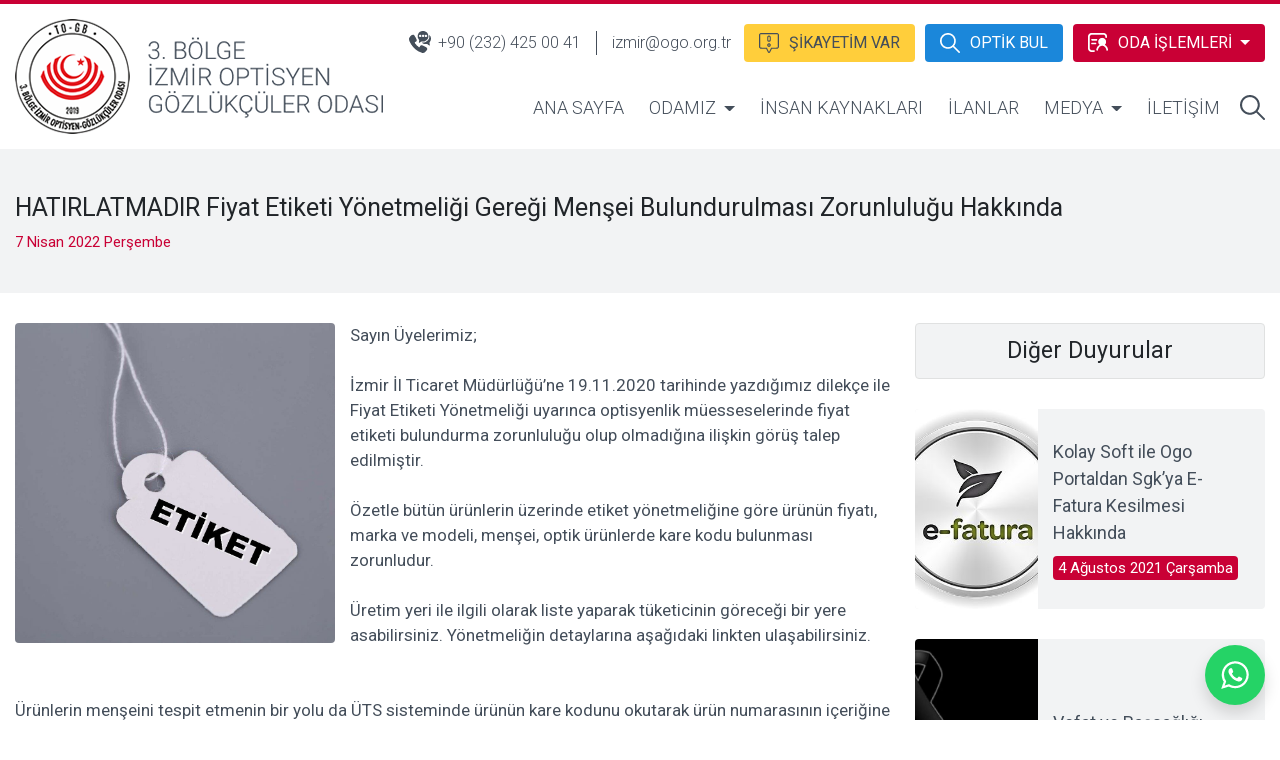

--- FILE ---
content_type: text/html; Charset=utf-8
request_url: https://izmir.ogo.org.tr/duyuru/hatirlatmadir-fiyat-etiketi-yonetmeligi-geregi-mensei-bulundurulmasi-zorunlulugu-hakkinda-84/
body_size: 61349
content:


<!DOCTYPE HTML>
<html>
<head>
<meta charset="utf-8" />

<meta http-equiv="X-UA-Compatible" content="IE=11" />
<meta name="viewport" content="width=device-width, initial-scale=1.0, user-scalable=1.0, minimum-scale=1.0, maximum-scale=1.0">
<meta property="shareaholic:site_name" content="3. Bölge İzmir Optisyen Gözlükçüler Odası" />
<meta name="dcterms.audience" content="KA İnternet Bilişim Teknolojileri Tic. Ltd. Şti." />
<meta name="Author" content="3. Bölge İzmir Optisyen Gözlükçüler Odası" />
<meta name="Robots" content="ALL" />
<meta name="Revisit-After" content="1 days" />
<title>HATIRLATMADIR Fiyat Etiketi Yönetmeliği Gereği Menşei Bulundurulması Zorunluluğu Hakkında</title>
<meta http-equiv="X-UA-Compatible" content="IE=edge" />
<meta http-equiv="last-modified" content="2026-02-01T06:08:34+03:00" />
<meta name="viewport" content="width=device-width, initial-scale=1.0, user-scalable=1.0, minimum-scale=1.0, maximum-scale=1.0">
<meta name="Keywords" content="3. Bölge İzmir Optisyen Gözlükçüler Odası"/><meta name="description" content="İzmir Optisyen Gözlükçüler Odası, 910+ üyesiyle İzmir ilinde faaliyet gösteren kamu kurumu niteliğinde bir meslek odasıdır."/>
<meta property="fb:app_id" content="288505761481051" />
<meta property="og:site_name" content="izmir.ogo.org.tr" />
<meta property="og:title" content="HATIRLATMADIR Fiyat Etiketi Yönetmeliği Gereği Menşei Bulundurulması Zorunluluğu Hakkında" />
<meta property="og:description" content="İzmir Optisyen Gözlükçüler Odası, 910+ üyesiyle İzmir ilinde faaliyet gösteren kamu kurumu niteliğinde bir meslek odasıdır."/>
<meta property="og:url" content="https://izmir.ogo.org.tr/duyuru/hatirlatmadir-fiyat-etiketi-yonetmeligi-geregi-mensei-bulundurulmasi-zorunlulugu-hakkinda-84/" />
<meta property="og:image" content="https://izmir.ogo.org.tr/Duyuru/Large/www.izmirogo.org.tr-84-duyuru-SM6F24HHBKDB.jpg" />
<meta property="og:type" content="article" />
<meta property="og:article:tag" content="HATIRLATMADIR Fiyat Etiketi Yönetmeliği Gereği Menşei Bulundurulması Zorunluluğu Hakkında" />
<meta property="og:article:section" content="world" />
<meta property="og:article:author" content="izmirogo" />
<meta property="og:locale" content="tr_TR" />
<meta name="twitter:card" content="summary_large_image" />
<meta name="twitter:site" content="@izmir_odas" />
<meta name="twitter:creator" content="@izmir_odas" />
<meta name="twitter:url" content="https://izmir.ogo.org.tr/duyuru/hatirlatmadir-fiyat-etiketi-yonetmeligi-geregi-mensei-bulundurulmasi-zorunlulugu-hakkinda-84/" />
<meta name="twitter:title" content="HATIRLATMADIR Fiyat Etiketi Yönetmeliği Gereği Menşei Bulundurulması Zorunluluğu Hakkında" />
<meta name="twitter:description" content="İzmir Optisyen Gözlükçüler Odası, 910+ üyesiyle İzmir ilinde faaliyet gösteren kamu kurumu niteliğinde bir meslek odasıdır."/>
<meta name="twitter:image" content="https://izmir.ogo.org.tr/Duyuru/Large/www.izmirogo.org.tr-84-duyuru-SM6F24HHBKDB.jpg" />
<meta name="twitter:image:src" content="https://izmir.ogo.org.tr/Duyuru/Large/www.izmirogo.org.tr-84-duyuru-SM6F24HHBKDB.jpg" />
<meta name="twitter:domain" content="izmir.ogo.org.tr" />
<meta name="apple-mobile-web-app-capable" content="yes" />
<meta name="apple-mobile-web-app-status-bar-style" content="black" />
<meta name="mobile-web-app-capable" content="yes">
<meta name="format-detection" content="telephone=no" />
<link rel="image_src" type="image/jpeg" href="https://izmir.ogo.org.tr/Duyuru/Large/www.izmirogo.org.tr-84-duyuru-SM6F24HHBKDB.jpg" />
<link rel="shortcut icon" href="https://izmir.ogo.org.tr/favicon.ico" type="image/x-icon" />
<link rel="icon" href="https://izmir.ogo.org.tr/favicon.ico" type="image/x-icon" />
<link rel="apple-touch-icon" type="image/png" href="https://izmir.ogo.org.tr/images/icon.png"/>
<link rel="shortcut icon" sizes="16x16" href="https://izmir.ogo.org.tr/images/icon-16x16.png">
<link rel="shortcut icon" sizes="196x196" href="https://izmir.ogo.org.tr/images/icon-192x192.png">
<link rel="apple-touch-icon-precomposed" href="https://izmir.ogo.org.tr/images/icon-152x152.png">
<link rel="index" title="HATIRLATMADIR Fiyat Etiketi Yönetmeliği Gereği Menşei Bulundurulması Zorunluluğu Hakkında" href="https://izmir.ogo.org.tr/duyuru/hatirlatmadir-fiyat-etiketi-yonetmeligi-geregi-mensei-bulundurulmasi-zorunlulugu-hakkinda-84/" />
<link rel="canonical" href="https://izmir.ogo.org.tr/duyuru/hatirlatmadir-fiyat-etiketi-yonetmeligi-geregi-mensei-bulundurulmasi-zorunlulugu-hakkinda-84/" />
<link rel="alternate" href="https://izmir.ogo.org.tr/duyuru/hatirlatmadir-fiyat-etiketi-yonetmeligi-geregi-mensei-bulundurulmasi-zorunlulugu-hakkinda-84/" />
<link rel="alternate" href="https://izmir.ogo.org.tr/rss/" title="izmir.ogo.org.tr" type="application/rss+xml" />
<link rel="stylesheet" href="https://izmir.ogo.org.tr/bootstrap.min.css">
<link rel="stylesheet" href="https://izmir.ogo.org.tr/style.css?v=9173">
<script async src="https://www.googletagmanager.com/gtag/js?id=G-SY3KJ0JMCB"></script>
<script>
  window.dataLayer = window.dataLayer || [];
  function gtag(){dataLayer.push(arguments);}
  gtag('js', new Date());
  gtag('config', 'G-SY3KJ0JMCB');
</script>
</head>
<body>
	<div id="header" class="header">
		<div class="container">
			<div class="navbar">
				<div class="logo"><a href="https://izmir.ogo.org.tr/"></a></div>
				<div class="top">
					<a href="tel:+90 (232) 425 00 41" class="phone"><i><svg xmlns="http://www.w3.org/2000/svg" viewBox="0 0 24 24"><g><path d="M 10.9565 5.3617 C 10.9565 4.6566 11.5405 4.0851 12.2609 4.0851 C 12.9812 4.0851 13.5652 4.6566 13.5652 5.3617 C 13.5652 6.0668 12.9812 6.6383 12.2609 6.6383 C 11.5405 6.6383 10.9565 6.0668 10.9565 5.3617 ZM 14.0869 5.3617 C 14.0869 4.6566 14.6709 4.0851 15.3914 4.0851 C 16.1117 4.0851 16.6957 4.6566 16.6957 5.3617 C 16.6957 6.0668 16.1117 6.6383 15.3914 6.6383 C 14.6709 6.6383 14.0869 6.0668 14.0869 5.3617 ZM 17.2174 5.3617 C 17.2174 4.6566 17.8014 4.0851 18.5217 4.0851 C 19.2421 4.0851 19.826 4.6566 19.826 5.3617 C 19.826 6.0668 19.2421 6.6383 18.5217 6.6383 C 17.8014 6.6383 17.2174 6.0668 17.2174 5.3617 ZM 21.1625 5.7647 C 21.1625 2.4706 18.6798 0 15.2512 0 C 12.8867 0 10.5222 0.9412 9.5764 4.3529 L 9.5764 7.0588 C 9.5764 7.5294 10.995 9.6471 10.995 9.7647 C 11.1133 9.8824 11.1133 9.8824 11.1133 10.1176 C 11.1133 10.4706 10.7587 12.1176 10.7587 12.3529 C 10.7587 12.4706 10.7587 12.9412 11.2316 12.9412 C 11.5862 12.9412 12.8867 11.6471 13.8325 11.4118 C 14.5419 11.1765 15.4877 11.5294 16.3153 11.4118 C 16.6699 11.4118 17.0247 11.2941 17.2611 11.1765 C 20.2168 9.8824 21.1625 7.7647 21.1625 5.7647 ZM 5.9114 4.9412 C 5.3202 3.8824 4.9655 4.1176 4.3744 4.1176 C 2.2463 4.1176 0 7.1765 0 8.8235 C 0 12.8235 6.7389 21.5294 12.2955 23.0588 C 13.2413 23.2941 14.069 24 15.1329 24 C 16.9064 24 18.0886 22.8235 19.6256 20.5882 C 19.8621 20.2353 19.9802 19.8824 19.9802 19.6471 C 19.9802 19.1765 19.271 18.1176 19.1527 18 C 18.5616 17.6471 15.1329 15.5294 13.7142 15.5294 C 11.7045 15.5294 12.0591 17.7647 11.1133 17.7647 C 10.5222 17.7647 6.266 13.6471 6.266 12.7059 C 6.266 11.7647 8.5123 12 8.5123 10.2353 C 8.5123 9.0588 6.3843 5.6471 5.9114 4.9412 ZM 24 8.5882 C 24 7.1765 23.7635 5.7647 22.1084 4.3529 C 22.2266 5.0588 22.2266 5.8824 22.1084 6.5882 C 22.3448 10 17.0247 13.5294 14.3054 12.4706 C 14.1873 12.4706 14.069 12.7059 14.069 12.7059 C 15.0148 13.6471 16.197 14.2353 17.1428 14.2353 C 17.9705 14.3529 18.798 14 19.6256 14.2353 C 20.5714 14.4706 21.8719 15.8824 22.2266 15.8824 C 22.463 15.8824 22.6995 15.5294 22.6995 15.1765 C 22.6995 14.9412 22.3448 13.1765 22.3448 12.9412 C 22.3448 12.7059 24 10.3529 24 8.5882 Z"/></g></svg></i>+90 (232) 425 00 41</a>
					<a href="mailto:izmir@ogo.org.tr" class="email">izmir@ogo.org.tr</a>
					<a href="https://izmir.ogo.org.tr/sikayet-hatti/" class="sikayetim-var"><i><svg xmlns="http://www.w3.org/2000/svg" viewBox="0 0 512.000000 512.000000"><g transform="translate(0.000000,512.000000) scale(0.100000,-0.100000)"><path d="M412 5100 c-99 -26 -174 -71 -252 -149 -77 -79 -114 -142 -140 -247 -20 -75 -20 -115 -20 -1603 0 -1688 -3 -1600 65 -1730 65 -124 189 -228 324 -273 65 -22 77 -22 751 -26 l686 -3 213 -427 c117 -235 233 -454 256 -488 144 -202 386 -202 530 0 23 34 139 253 256 488 l213 427 686 3 c762 4 725 1 859 75 129 71 236 216 266 360 12 57 15 308 15 1594 0 1490 0 1528 -20 1603 -26 103 -69 177 -149 256 -78 77 -142 113 -247 140 -76 20 -117 20 -2148 19 -2010 0 -2073 -1 -2144 -19z m4241 -296 c28 -10 65 -34 91 -60 82 -82 77 50 74 -1664 l-3 -1525 -22 -41 c-12 -22 -39 -56 -59 -74 -78 -68 -32 -64 -849 -70 -689 -5 -743 -6 -768 -23 -21 -13 -88 -138 -271 -505 -134 -268 -253 -498 -265 -512 l-21 -25 -21 25 c-12 14 -131 244 -265 512 -183 367 -250 492 -271 505 -25 17 -79 18 -768 23 -685 5 -743 6 -780 23 -50 23 -100 70 -128 122 l-22 40 -3 1525 c-3 1714 -8 1584 73 1665 79 80 -112 73 2181 74 1856 1 2055 -1 2097 -15z"/><path d="M2490 4474 c-47 -9 -145 -47 -184 -72 -98 -62 -182 -183 -206 -296 -7 -36 -10 -193 -8 -478 3 -417 3 -424 27 -481 51 -129 170 -241 298 -283 79 -25 208 -25 288 1 126 41 245 153 296 282 24 57 24 64 27 481 2 285 -1 442 -8 478 -33 158 -156 293 -316 348 -50 17 -169 28 -214 20z m135 -313 c46 -21 79 -54 94 -94 17 -45 15 -779 -3 -820 -19 -46 -77 -94 -124 -102 -79 -13 -164 34 -191 108 -15 39 -15 775 0 814 21 57 100 113 159 113 14 0 43 -9 65 -19z"/><path d="M2453 2486 c-124 -30 -248 -124 -305 -232 -96 -178 -70 -392 64 -539 95 -104 209 -155 348 -155 307 0 532 289 455 585 -64 246 -318 400 -562 341z m164 -297 c95 -35 139 -149 93 -239 -31 -61 -73 -85 -150 -85 -77 0 -119 24 -150 85 -69 136 66 292 207 239z"/></g></svg></i>ŞİKAYETİM VAR</a>
					<a href="http://optikbul.izmir.ogo.org.tr/" class="optik-bul" target="_blank"><i><svg xmlns="http://www.w3.org/2000/svg" viewBox="0 0 512.005 512.005"><g><g><path d="M505.749,475.587l-145.6-145.6c28.203-34.837,45.184-79.104,45.184-127.317c0-111.744-90.923-202.667-202.667-202.667 S0,90.925,0,202.669s90.923,202.667,202.667,202.667c48.213,0,92.48-16.981,127.317-45.184l145.6,145.6 c4.16,4.16,9.621,6.251,15.083,6.251s10.923-2.091,15.083-6.251C514.091,497.411,514.091,483.928,505.749,475.587z M202.667,362.669c-88.235,0-160-71.765-160-160s71.765-160,160-160s160,71.765,160,160S290.901,362.669,202.667,362.669z"/></g></g></svg></i>OPTİK BUL</a>
					<button type="button" class="islemler" data-toggle="collapse" data-target="#Islemler" aria-expanded="false" aria-controls="Islemler"><i><svg xmlns="http://www.w3.org/2000/svg" viewBox="0 0 22 21"><g><path d="M 17.4382 0 C 17.7302 0.045 18.0225 0.0674 18.2921 0.1574 C 20.5168 0.9218 20.9888 2.5856 20.9888 4.1146 C 20.9888 4.6991 20.854 5.4636 19.9775 5.4636 C 19.6179 5.4636 19.191 5.2837 19.0112 4.7891 C 18.9888 4.7216 18.9663 4.6317 18.9663 4.5867 L 18.9663 3.5974 C 18.9438 3.5749 18.9214 3.5075 18.9214 3.44 C 18.8765 2.6756 17.9102 2.0011 17.2584 2.0011 L 3.7303 2.0011 C 2.809 2.046 2 3.1927 2 3.9797 L 2 16.9754 C 1.9775 17.5824 2.5842 18.7066 3.3933 18.8865 C 3.5056 18.909 3.663 18.9765 3.7303 18.9765 L 6.6292 18.9765 C 7.2135 19.0214 7.5507 19.5835 7.5507 19.9657 C 7.5507 20.5503 7.0562 21 6.4944 21 L 3.9326 21 C 3.7528 20.9775 3.5505 20.955 3.3483 20.9325 C 2.7642 20.8426 2.1573 20.6178 1.5955 20.1681 C 0.8765 19.6285 0.4944 18.9765 0.2697 18.3919 C 0.2247 18.2345 0.1573 18.0321 0.1124 17.8972 C 0.0674 17.6724 0 17.2677 0 17.2227 L 0 3.7548 C 0.0225 3.5974 0.0449 3.4176 0.0674 3.2827 C 0.1124 3.0578 0.2247 2.8105 0.2697 2.5856 C 0.5394 1.5289 2 0.2473 2.9888 0.0899 C 3.1686 0.0674 3.3707 0.0225 3.5505 0 L 17.4382 0 ZM 19.9551 9.7131 C 19.9551 10.7023 19.5955 12.0289 18.4719 12.9957 C 20.6293 14.2099 22 16.7056 22 18.4818 C 22 19.0214 21.7079 19.561 21.0563 19.561 C 20.4719 19.561 20.0449 18.9315 20.0898 18.3694 C 20.0898 18.1221 20.0225 17.8522 19.9325 17.6274 C 19.7303 17.0428 19.3933 16.4358 18.8989 15.8287 C 17.9325 14.6595 16.6516 14.0749 15.5956 14.0749 C 13.7753 14.0749 11.8202 15.6039 11.146 17.9197 C 11.0562 18.2345 11.1011 18.6167 10.9886 18.954 C 10.854 19.3587 10.427 19.561 10.1123 19.561 C 10.0449 19.561 10 19.5161 9.9326 19.5161 C 9.6404 19.5161 9.191 19.0439 9.191 18.819 L 9.191 18.1221 C 9.3483 16.4358 10.6068 14.2323 12.6965 12.9957 C 11.6404 11.9839 11.2134 10.7698 11.2134 9.7131 C 11.2134 7.3073 13.1685 5.3512 15.5956 5.3512 C 18.0449 5.3512 19.9551 7.3073 19.9551 9.7131 ZM 9.483 6.5878 C 9.9775 6.6328 10.2921 7.1499 10.2921 7.5096 C 10.2921 8.0493 9.8202 8.4765 9.3035 8.4765 L 4.4493 8.4765 C 4.2021 8.4765 3.8203 8.319 3.6405 8.0493 C 3.573 7.9593 3.5056 7.7794 3.5056 7.7345 L 3.5056 7.3073 C 3.5281 6.9925 3.9551 6.5878 4.2471 6.5878 L 9.483 6.5878 ZM 18.0449 9.6906 C 18.0449 11.1071 16.8763 12.1638 15.5731 12.1638 C 14.764 12.1638 13.6854 11.6692 13.2809 10.5674 C 13.2135 10.3876 13.146 10.0278 13.146 9.9829 L 13.146 9.4433 C 13.3707 7.9593 14.4718 7.2623 15.5731 7.2623 C 16.9438 7.2623 18.0449 8.364 18.0449 9.6906 ZM 8.3595 10.6799 C 8.9438 10.7023 9.191 11.242 9.191 11.6017 C 9.191 11.9615 9.0563 12.3437 8.5842 12.5011 C 8.5168 12.5235 8.427 12.5685 8.3595 12.5685 L 4.2922 12.5685 C 3.9775 12.546 3.5056 12.0739 3.5056 11.849 L 3.5056 11.3994 C 3.5505 11.0396 4 10.6799 4.3146 10.6799 L 8.3595 10.6799 Z"/></g></svg></i>ODA İŞLEMLERİ</button>
				</div>
				<div class="collapse" id="Islemler">
					<div class="content">
						<div class="row">
							<div class="col-4 col-sm-3 col-md-2">
								<div class="item">
									<a href="https://izmir.ogo.org.tr/uye-girisi/">
										<div class="icon"><span style="background-image:url(https://izmir.ogo.org.tr/images/icon/1.png);"></span></div>
										<div class="text">Giriş Yap</div>
									</a>
								</div>
							</div>
							<div class="col-4 col-sm-3 col-md-2">
								<div class="item">
									<a href="https://izmir.ogo.org.tr/dosya-yonetimi/">
										<div class="icon"><span style="background-image:url(https://izmir.ogo.org.tr/images/icon/3.png);"></span></div>
										<div class="text">Dosya Yönetimi</div>
									</a>
								</div>
							</div>
							<div class="col-4 col-sm-3 col-md-2">
								<div class="item">
									<a href="https://izmir.ogo.org.tr/talep-gonder/">
										<div class="icon"><span style="background-image:url(https://izmir.ogo.org.tr/images/icon/4.png);"></span></div>
										<div class="text">Talep Gönder</div>
									</a>
								</div>
							</div>
							<div class="col-4 col-sm-3 col-md-2">
								<div class="item">
									<a href="https://izmir.ogo.org.tr/odaya-mesaj-gonder/">
										<div class="icon"><span style="background-image:url(https://izmir.ogo.org.tr/images/icon/5.png);"></span></div>
										<div class="text">Odaya Mesaj Gönder</div>
									</a>
								</div>
							</div>
							<div class="col-4 col-sm-3 col-md-2">
								<div class="item">
									<a href="https://izmir.ogo.org.tr/oda-aidat-bildirim-formu/">
										<div class="icon"><span style="background-image:url(https://izmir.ogo.org.tr/images/icon/6.png);"></span></div>
										<div class="text">Oda Aidat Bildirim Formu</div>
									</a>
								</div>
							</div>
							<div class="col-4 col-sm-3 col-md-2">
								<div class="item">
									<a href="https://izmir.ogo.org.tr/mali-tablolar/">
										<div class="icon"><span style="background-image:url(https://izmir.ogo.org.tr/images/icon/7.png);"></span></div>
										<div class="text">Mali Tablolar</div>
									</a>
								</div>
							</div>
							<div class="col-4 col-sm-3 col-md-2">
								<div class="item">
									<a href="https://izmir.ogo.org.tr/uye-bilgi-guncelle/">
										<div class="icon"><span style="background-image:url(https://izmir.ogo.org.tr/images/icon/8.png);"></span></div>
										<div class="text">Üye Bilgi Güncelle</div>
									</a>
								</div>
							</div>
							<div class="col-4 col-sm-3 col-md-2">
								<div class="item">
									<a href="https://izmir.ogo.org.tr/uye-bilgileri/">
										<div class="icon"><span style="background-image:url(https://izmir.ogo.org.tr/images/icon/9.png);"></span></div>
										<div class="text">Üye Bilgileri</div>
									</a>
								</div>
							</div>
							<div class="col-4 col-sm-3 col-md-2">
								<div class="item">
									<a href="https://izmir.ogo.org.tr/oda-kayit-belgesi/">
										<div class="icon"><span style="background-image:url(https://izmir.ogo.org.tr/images/icon/10.png);"></span></div>
										<div class="text">Oda Kayıt Belgesi</div>
									</a>
								</div>
							</div>
							<div class="col-4 col-sm-3 col-md-2">
								<div class="item">
									<a href="https://izmir.ogo.org.tr/meslek-mensubu-kimlik-sureti/">
										<div class="icon"><span style="background-image:url(https://izmir.ogo.org.tr/images/icon/11.png);"></span></div>
										<div class="text">Meslek Mensubu Kimlik Sureti</div>
									</a>
								</div>
							</div>
							<div class="col-4 col-sm-3 col-md-2">
								<div class="item">
									<a href="https://izmir.ogo.org.tr/uye-insan-kaynaklari/">
										<div class="icon"><span style="background-image:url(https://izmir.ogo.org.tr/images/icon/12.png);"></span></div>
										<div class="text">İnsan Kaynakları</div>
									</a>
								</div>
							</div>
							<div class="col-4 col-sm-3 col-md-2">
								<div class="item">
									<a href="https://izmir.ogo.org.tr/optik-bul-calisma-saatleri/">
										<div class="icon"><span style="background-image:url(https://izmir.ogo.org.tr/images/icon/13.png);"></span></div>
										<div class="text">Optik Bul Sistemi<br>Çalışma Saatleri</div>
									</a>
								</div>
							</div>
						</div>
					</div>
				</div>
				<div class="collapse menu" id="Menu">
					<ul>
						<li><a href="https://izmir.ogo.org.tr//" title="Ana Sayfa">ANA SAYFA</a><div class="dropdown-content collapse" id="ana-sayfa" aria-labelledby="ana-sayfa" data-parent="#Menu"></div></li><li class="dropdown"><a href="https://izmir.ogo.org.tr/kategori/odamiz/" title="Odamız">ODAMIZ</a><button type="button" data-toggle="collapse" data-target="#odamiz" aria-expanded="false" aria-controls="odamiz"></button><div class="dropdown-content collapse" id="odamiz" aria-labelledby="odamiz" data-parent="#Menu"><a href="https://izmir.ogo.org.tr/sayfa/odamiz/hakkimizda/" title="Hakkımızda">Hakkımızda</a><a href="https://izmir.ogo.org.tr/sayfa/odamiz/tarihce/" title="Tarihçe">Tarihçe</a><a href="https://izmir.ogo.org.tr/sayfa/odamiz/yonetim-kurulu/" title="Yönetim Kurulu">Yönetim Kurulu</a><a href="https://izmir.ogo.org.tr/sayfa/odamiz/denetleme-kurulu/" title="Denetleme Kurulu">Denetleme Kurulu</a><a href="https://izmir.ogo.org.tr/sayfa/odamiz/delegasyon/" title="Delegasyon">Delegasyon</a><a href="https://izmir.ogo.org.tr/sayfa/odamiz/disiplin-kurulu/" title="Disiplin Kurulu">Disiplin Kurulu</a><a href="https://izmir.ogo.org.tr/sayfa/odamiz/oda-personeli/" title="Oda Personeli">Oda Personeli</a><a href="https://izmir.ogo.org.tr/sayfa/odamiz/temsilci-listesi/" title="Temsilci Listesi">Temsilci Listesi</a><a href="https://izmir.ogo.org.tr/sayfa/odamiz/komisyonlar/" title="Komisyonlar">Komisyonlar</a><a href="https://izmir.ogo.org.tr/sayfa/odamiz/danisma-meclisi/" title="Danışma Meclisi">Danışma Meclisi</a><a href="https://izmir.ogo.org.tr/sayfa/odamiz/ic-yonerge/" title="İç Yönerge">İç Yönerge</a><a href="https://izmir.ogo.org.tr/anlasmali-kurumlar/" title="Anlaşmalı Kurumlar">Anlaşmalı Kurumlar</a></div></li><li><a href="https://izmir.ogo.org.tr/insan-kaynaklari/" title="İnsan Kaynakları">İNSAN KAYNAKLARI</a><div class="dropdown-content collapse" id="insan-kaynaklari" aria-labelledby="insan-kaynaklari" data-parent="#Menu"></div></li><li><a href="https://izmir.ogo.org.tr/ilanlar-2/" title="İlanlar">İLANLAR</a><div class="dropdown-content collapse" id="ilanlar" aria-labelledby="ilanlar" data-parent="#Menu"></div></li><li class="dropdown"><a href="https://izmir.ogo.org.tr/haberler/" title="Medya">MEDYA</a><button type="button" data-toggle="collapse" data-target="#medya" aria-expanded="false" aria-controls="medya"></button><div class="dropdown-content collapse" id="medya" aria-labelledby="medya" data-parent="#Menu"><a href="https://izmir.ogo.org.tr/haberler/" title="Haberler">Haberler</a><a href="https://izmir.ogo.org.tr/duyurular/" title="Duyurular">Duyurular</a><a href="https://izmir.ogo.org.tr/etkinlik-takvimi/" title="Etkinlik Takvimi">Etkinlik Takvimi</a><a href="https://izmir.ogo.org.tr/sayfa/medya/foto-galeri/" title="Foto Galeri">Foto Galeri</a><a href="https://izmir.ogo.org.tr/sayfa/medya/basinda-biz/" title="Basında Biz">Basında Biz</a><a href="https://izmir.ogo.org.tr/sikca-sorulan-sorular/" title="Sıkça Sorulan Sorular">Sıkça Sorulan Sorular</a><a href="https://izmir.ogo.org.tr/sayfa/medya/dernek-dijital-album/" title="Dernek Dijital Albüm">Dernek Dijital Albüm</a></div></li><li><a href="https://izmir.ogo.org.tr/iletisim/" title="İletişim">İLETİŞİM</a><div class="dropdown-content collapse" id="iletisim" aria-labelledby="iletisim" data-parent="#Menu"></div></li>
					</ul>
					<button type="button" class="search" data-toggle="collapse" data-target="#Search" aria-expanded="false" aria-controls="Search"><svg xmlns="http://www.w3.org/2000/svg" viewBox="0 0 512.005 512.005"><g><g><path d="M505.749,475.587l-145.6-145.6c28.203-34.837,45.184-79.104,45.184-127.317c0-111.744-90.923-202.667-202.667-202.667 S0,90.925,0,202.669s90.923,202.667,202.667,202.667c48.213,0,92.48-16.981,127.317-45.184l145.6,145.6 c4.16,4.16,9.621,6.251,15.083,6.251s10.923-2.091,15.083-6.251C514.091,497.411,514.091,483.928,505.749,475.587z M202.667,362.669c-88.235,0-160-71.765-160-160s71.765-160,160-160s160,71.765,160,160S290.901,362.669,202.667,362.669z"/></g></g></svg></button>
					<div class="collapse search-area" id="Search"><form method="get" action="https://izmir.ogo.org.tr/arama/"><input type="text" id="s" name="s" class="form-control" placeholder="Arama Yap..." autocomplete="off" minlength="3" required=""><button type="submit" class="button">Ara</button></form><button type="button" class="search-close" data-toggle="collapse" data-target="#Search" aria-expanded="false" aria-controls="Search"><svg xmlns="http://www.w3.org/2000/svg" viewBox="0 0 329.26933 329"><path d="m194.800781 164.769531 128.210938-128.214843c8.34375-8.339844 8.34375-21.824219 0-30.164063-8.339844-8.339844-21.824219-8.339844-30.164063 0l-128.214844 128.214844-128.210937-128.214844c-8.34375-8.339844-21.824219-8.339844-30.164063 0-8.34375 8.339844-8.34375 21.824219 0 30.164063l128.210938 128.214843-128.210938 128.214844c-8.34375 8.339844-8.34375 21.824219 0 30.164063 4.15625 4.160156 9.621094 6.25 15.082032 6.25 5.460937 0 10.921875-2.089844 15.082031-6.25l128.210937-128.214844 128.214844 128.214844c4.160156 4.160156 9.621094 6.25 15.082032 6.25 5.460937 0 10.921874-2.089844 15.082031-6.25 8.34375-8.339844 8.34375-21.824219 0-30.164063zm0 0"/></svg></button></div>
				</div>
				<button type="button" class="mobile-button" data-toggle="collapse" data-target="#Menu" aria-expanded="false" aria-controls="Menu"><div class="menu-icon"><span></span><span></span><span></span><span></span></div></button>
			</div>
		</div>
	</div>
	<div class="page">
		<div class="top">
			<div class="container">
				<div class="title">HATIRLATMADIR Fiyat Etiketi Yönetmeliği Gereği Menşei Bulundurulması Zorunluluğu Hakkında</div>
				<div class="date">7 Nisan 2022 Perşembe</div>
			</div>
		</div>
		<div class="content">
			<div class="container">
				<div class="left">
					<div class="img-text"><div class="img content-image"><a href="https://izmir.ogo.org.tr/Duyuru/Large/www.izmirogo.org.tr-84-duyuru-SM6F24HHBKDB.jpg"><img src="https://izmir.ogo.org.tr/Duyuru/Large/www.izmirogo.org.tr-84-duyuru-SM6F24HHBKDB.jpg" alt="HATIRLATMADIR Fiyat Etiketi Yönetmeliği Gereği Menşei Bulundurulması Zorunluluğu Hakkında" class="img-fluid rounded"></a></div><div class="text">Sayın Üyelerimiz; <br /><br /> İzmir İl Ticaret Müdürlüğü’ne 19.11.2020 tarihinde yazdığımız dilekçe ile Fiyat Etiketi Yönetmeliği uyarınca optisyenlik müesseselerinde fiyat etiketi bulundurma zorunluluğu olup olmadığına ilişkin görüş talep edilmiştir. <br /><br />Özetle bütün ürünlerin üzerinde etiket yönetmeliğine göre ürünün fiyatı, marka ve modeli, menşei, optik ürünlerde kare kodu bulunması zorunludur. <br /><br /> Üretim yeri ile ilgili olarak liste yaparak tüketicinin göreceği bir yere asabilirsiniz. Yönetmeliğin detaylarına aşağıdaki linkten ulaşabilirsiniz. <br /><br /><br /> Ürünlerin menşeini tespit etmenin bir yolu da ÜTS sisteminde ürünün kare kodunu okutarak ürün numarasının içeriğine girdiğinizde ürünün menşeini bulabilmektesiniz. Güneş gözlüklerinde bazı markalarda ürün üzerinde menşei olmadığı için Odamız tüm ithalatçı firmalardan marka ve menşei bilgisinin yer aldığı bilgilendirme yazılarını istemiştir. Ekte menşei bilgisi yer alan marka ve modeller bulunmaktadır. Firmalardan bilgilendirme geldikçe ekteki listemiz güncellenecektir.  Cezai yaptırımlara maruz kalmamanız için tarafımızla iş birliği yapan ithalatçı firmalara çok teşekkür ederiz. <br /><br /> Yapılacak denetimlerde etiket yönetmeliğine uygunsuzluk durumunda cezai yaptırımlar uygulanacağından en kısa sürede bu yönetmeliğe uyum sağlanmasını önemle rica ederiz. <br /><br /><br /> Odamıza firmalardan gönderilen menşei listelerine aşağıdaki linkten ulaşabilirsiniz. NOT: Firmalardan liste geldikçe listemiz güncellenecektir. Elinizdeki ürün listede yoksa listenin güncellenmesini beklemeden firmanızdan menşei bilgisini isteyiniz. <br /><br /><a href="Duyuru/Dosya/www.izmirogo.org.tr_84_FE2Z59PG_firmalar-marka-mensei-2.pdf" target="_blank"> MENŞEİ LİSTESİ</a></div></div><div class="file"><div class="item"><a href="https://izmir.ogo.org.tr/Duyuru/Dosya/www.izmirogo.org.tr_84_FI2A68UF_img-0019.pdf" target="_blank"><span class="text">Ticaret İl Müdürlüğü’nden gelen cevap</span><span class="icon"><svg xmlns="http://www.w3.org/2000/svg" viewBox="0 0 512 512" width="30px" height="30px" fill="#ffffff"><g><g><path d="M472,313v139c0,11.028-8.972,20-20,20H60c-11.028,0-20-8.972-20-20V313H0v139c0,33.084,26.916,60,60,60h392 c33.084,0,60-26.916,60-60V313H472z"/></g></g><g><g><polygon points="352,235.716 276,311.716 276,0 236,0 236,311.716 160,235.716 131.716,264 256,388.284 380.284,264"/></g></g></svg></span></a></div><div class="item"><a href="https://izmir.ogo.org.tr/Duyuru/Dosya/www.izmirogo.org.tr_84_FE2Z59PG_firmalar-marka-mensei-2.pdf" target="_blank"><span class="text">MENŞEİ LİSTESİ</span><span class="icon"><svg xmlns="http://www.w3.org/2000/svg" viewBox="0 0 512 512" width="30px" height="30px" fill="#ffffff"><g><g><path d="M472,313v139c0,11.028-8.972,20-20,20H60c-11.028,0-20-8.972-20-20V313H0v139c0,33.084,26.916,60,60,60h392 c33.084,0,60-26.916,60-60V313H472z"/></g></g><g><g><polygon points="352,235.716 276,311.716 276,0 236,0 236,311.716 160,235.716 131.716,264 256,388.284 380.284,264"/></g></g></svg></span></a></div><div class="item"><a href="https://www.resmigazete.gov.tr/eskiler/2014/06/20140628-2.htm" target="_blank"><span class="text">FİYAT ETİKETİ YÖNETMELİĞİ</span><span class="icon"><svg xmlns="http://www.w3.org/2000/svg" viewBox="0 0 512 512" width="30px" height="30px" fill="#ffffff"><g><g><path d="M472,313v139c0,11.028-8.972,20-20,20H60c-11.028,0-20-8.972-20-20V313H0v139c0,33.084,26.916,60,60,60h392 c33.084,0,60-26.916,60-60V313H472z"/></g></g><g><g><polygon points="352,235.716 276,311.716 276,0 236,0 236,311.716 160,235.716 131.716,264 256,388.284 380.284,264"/></g></g></svg></span></a></div></div>
					<div class="share">
						<div class="title">Paylaş</div>
						<div class="buttons">
							<div class="item">
								<a href="https://www.facebook.com/sharer/sharer.php?u=https://izmir.ogo.org.tr/duyuru/hatirlatmadir-fiyat-etiketi-yonetmeligi-geregi-mensei-bulundurulmasi-zorunlulugu-hakkinda-84/" target="_blank" class="facebook"><svg xmlns="http://www.w3.org/2000/svg" viewBox="0 0 24 24"><path d="M17.203 12h-3.328V9.748c0-.949.465-1.873 1.956-1.873h1.514V4.921s-1.374-.234-2.687-.234c-2.742 0-4.533 1.662-4.533 4.67V12H7.079v3.47h3.046v8.385c.61.096 1.238.145 1.875.145s1.264-.05 1.875-.145v-8.386h2.796L17.203 12z"></path></svg></a>
								<a href="https://twitter.com/share?url=https://izmir.ogo.org.tr/duyuru/hatirlatmadir-fiyat-etiketi-yonetmeligi-geregi-mensei-bulundurulmasi-zorunlulugu-hakkinda-84/&amp;text=HATIRLATMADIR Fiyat Etiketi Yönetmeliği Gereği Menşei Bulundurulması Zorunluluğu Hakkında" target="_blank" class="twitter"><svg xmlns="http://www.w3.org/2000/svg" viewBox="0 0 26 22"><path d="M.5 18.7c10 6.2 22.7-.7 22.5-13 1-.7 1.9-1.6 2.6-2.7-1 .5-2 .8-3.1.9 1.14-.7 2-1.7 2.4-2.9-1 .6-2 1-3.3 1.3-4.3-4.13-10 .3-8.8 4.7-4.3-.2-8-2.3-10.6-5.4C1 4 1.5 7.1 3.9 8.5 3 8.4 2 8.2 1.5 7.8c0 2.6 1.8 4.6 4.1 5.1-.8.2-1.5.3-2.3.1.6 2 2.6 3.6 4.8 3.6-2 1.6-4.7 2.4-7.6 2.1z"/></svg></a>
								<a href="https://api.whatsapp.com/send?text=HATIRLATMADIR Fiyat Etiketi Yönetmeliği Gereği Menşei Bulundurulması Zorunluluğu Hakkında - https://izmir.ogo.org.tr/duyuru/hatirlatmadir-fiyat-etiketi-yonetmeligi-geregi-mensei-bulundurulmasi-zorunlulugu-hakkinda-84/" target="_blank" class="whatsapp"><svg xmlns="http://www.w3.org/2000/svg" viewBox="0 0 32 32"><path d=" M19.11 17.205c-.372 0-1.088 1.39-1.518 1.39a.63.63 0 0 1-.315-.1c-.802-.402-1.504-.817-2.163-1.447-.545-.516-1.146-1.29-1.46-1.963a.426.426 0 0 1-.073-.215c0-.33.99-.945.99-1.49 0-.143-.73-2.09-.832-2.335-.143-.372-.214-.487-.6-.487-.187 0-.36-.043-.53-.043-.302 0-.53.115-.746.315-.688.645-1.032 1.318-1.06 2.264v.114c-.015.99.472 1.977 1.017 2.78 1.23 1.82 2.506 3.41 4.554 4.34.616.287 2.035.888 2.722.888.817 0 2.15-.515 2.478-1.318.13-.33.244-.73.244-1.088 0-.058 0-.144-.03-.215-.1-.172-2.434-1.39-2.678-1.39zm-2.908 7.593c-1.747 0-3.48-.53-4.942-1.49L7.793 24.41l1.132-3.337a8.955 8.955 0 0 1-1.72-5.272c0-4.955 4.04-8.995 8.997-8.995S25.2 10.845 25.2 15.8c0 4.958-4.04 8.998-8.998 8.998zm0-19.798c-5.96 0-10.8 4.842-10.8 10.8 0 1.964.53 3.898 1.546 5.574L5 27.176l5.974-1.92a10.807 10.807 0 0 0 16.03-9.455c0-5.958-4.842-10.8-10.802-10.8z" fill-rule="evenodd"></path></svg></a>
								<a href="http://www.linkedin.com/shareArticle?mini=true&amp;url=https://izmir.ogo.org.tr/duyuru/hatirlatmadir-fiyat-etiketi-yonetmeligi-geregi-mensei-bulundurulmasi-zorunlulugu-hakkinda-84/" target="_blank" class="linkedin"><svg xmlns="http://www.w3.org/2000/svg" viewBox="0 0 24 24"><path d="m23.994 24v-.001h.006v-8.802c0-4.306-.927-7.623-5.961-7.623-2.42 0-4.044 1.328-4.707 2.587h-.07v-2.185h-4.773v16.023h4.97v-7.934c0-2.089.396-4.109 2.983-4.109 2.549 0 2.587 2.384 2.587 4.243v7.801z"/><path d="m.396 7.977h4.976v16.023h-4.976z"/><path d="m2.882 0c-1.591 0-2.882 1.291-2.882 2.882s1.291 2.909 2.882 2.909 2.882-1.318 2.882-2.909c-.001-1.591-1.292-2.882-2.882-2.882z"/></svg></a>
								<a href="http://pinterest.com/pin/create/button/?url=https://izmir.ogo.org.tr/duyuru/hatirlatmadir-fiyat-etiketi-yonetmeligi-geregi-mensei-bulundurulmasi-zorunlulugu-hakkinda-84/" target="_blank" class="pinterest"><svg xmlns="http://www.w3.org/2000/svg" viewBox="0 0 24 24"><path d="m12.326 0c-6.579.001-10.076 4.216-10.076 8.812 0 2.131 1.191 4.79 3.098 5.633.544.245.472-.054.94-1.844.037-.149.018-.278-.102-.417-2.726-3.153-.532-9.635 5.751-9.635 9.093 0 7.394 12.582 1.582 12.582-1.498 0-2.614-1.176-2.261-2.631.428-1.733 1.266-3.596 1.266-4.845 0-3.148-4.69-2.681-4.69 1.49 0 1.289.456 2.159.456 2.159s-1.509 6.096-1.789 7.235c-.474 1.928.064 5.049.111 5.318.029.148.195.195.288.073.149-.195 1.973-2.797 2.484-4.678.186-.685.949-3.465.949-3.465.503.908 1.953 1.668 3.498 1.668 4.596 0 7.918-4.04 7.918-9.053-.016-4.806-4.129-8.402-9.423-8.402z"/></svg></a>
							</div>
						</div>
					</div>
				</div>
				<div class="right">
					<div class="other">
						<div class="title">Diğer Duyurular</div>
					</div>
					<div class="announcements-list">
						
						<div class="item">
							<a href="https://izmir.ogo.org.tr/duyuru/kolay-soft-ile-ogo-portaldan-sgkya-e-fatura-kesilmesi-hakkinda-143/" title="Kolay Soft ile Ogo Portaldan Sgk’ya E-Fatura Kesilmesi Hakkında">
								<div class="image"><span style="background-image:url(https://izmir.ogo.org.tr/Duyuru/Manset/www.izmir.ogo.org.tr-143-duyuru-KX7J66EOFCDB.jpg);"></span></div>
								<div class="announcement-area">
									<div class="title">
										<div class="text">Kolay Soft ile Ogo Portaldan Sgk’ya E-Fatura Kesilmesi Hakkında</div>
										<div class="date">4 Ağustos 2021 Çarşamba</div>
									</div>
								</div>
							</a>
						</div>
						
						<div class="item">
							<a href="https://izmir.ogo.org.tr/duyuru/vefat-ve-bassagligi-142/" title="Vefat ve Başsağlığı">
								<div class="image"><span style="background-image:url(https://izmir.ogo.org.tr/Duyuru/Manset/www.izmirogo.org.tr-142-duyuru-GK4X47LOAYDE.jpg);"></span></div>
								<div class="announcement-area">
									<div class="title">
										<div class="text">Vefat ve Başsağlığı</div>
										<div class="date">17 Temmuz 2021 Cumartesi</div>
									</div>
								</div>
							</a>
						</div>
						
						<div class="item">
							<a href="https://izmir.ogo.org.tr/duyuru/mesai-saatleri-hakkinda-141/" title="Mesai Saatleri Hakkında">
								<div class="image"><span style="background-image:url(https://izmir.ogo.org.tr/Duyuru/Manset/www.izmirogo.org.tr-141-duyuru-NV2Y89GSIXEB.jpg);"></span></div>
								<div class="announcement-area">
									<div class="title">
										<div class="text">Mesai Saatleri Hakkında</div>
										<div class="date">14 Temmuz 2021 Çarşamba</div>
									</div>
								</div>
							</a>
						</div>
						
						<div class="item">
							<a href="https://izmir.ogo.org.tr/duyuru/hatirlatmadir-titubb-veri-aktarimi-ve-uts-envanteri-esitleme-islemi-icin-son-gun-15-temmuz-2021dir-140/" title="Hatırlatmadır! Titubb Veri Aktarımı ve Üts Envanteri Eşitleme İşlemi İçin Son Gün 15 Temmuz 2021’dir.">
								<div class="image"><span style="background-image:url(https://izmir.ogo.org.tr/Duyuru/Manset/www.izmirogo.org.tr-140-duyuru-PN1O30IHGYJG.jpeg);"></span></div>
								<div class="announcement-area">
									<div class="title">
										<div class="text">Hatırlatmadır! Titubb Veri Aktarımı ve Üts Envanteri Eşitleme İşlemi İçin Son Gün 15 Temmuz 2021’dir.</div>
										<div class="date">12 Temmuz 2021 Pazartesi</div>
									</div>
								</div>
							</a>
						</div>
						
						<div class="item">
							<a href="https://izmir.ogo.org.tr/duyuru/optisyenlik-programi-ogrencilerine-e-fatura-ve-e-defter-duzenleme-egitimi-verilmistir-139/" title="Optisyenlik Programı Öğrencilerine E-Fatura ve E-Defter Düzenleme Eğitimi Verilmiştir">
								<div class="image"><span style="background-image:url(https://izmir.ogo.org.tr/Duyuru/Manset/www.izmirogo.org.tr-139-duyuru-BF3K53VHDYCE.jpg);"></span></div>
								<div class="announcement-area">
									<div class="title">
										<div class="text">Optisyenlik Programı Öğrencilerine E-Fatura ve E-Defter Düzenleme Eğitimi Verilmiştir</div>
										<div class="date">12 Temmuz 2021 Pazartesi</div>
									</div>
								</div>
							</a>
						</div>
						
						<div class="item">
							<a href="https://izmir.ogo.org.tr/duyuru/onemli-duyuru-138/" title="Önemli Duyuru!">
								<div class="image"><span style="background-image:url(https://izmir.ogo.org.tr/Duyuru/Manset/www.izmirogo.org.tr-138-duyuru-PE5W02THJCCI.jpeg);"></span></div>
								<div class="announcement-area">
									<div class="title">
										<div class="text">Önemli Duyuru!</div>
										<div class="date">9 Temmuz 2021 Cuma</div>
									</div>
								</div>
							</a>
						</div>
						
					</div>
				</div>
			</div>
		</div>
	</div>
	<div class="ad-hI60UpyhmV">
		<div class="container">
			<div class="row">
				
				<div class="col-lg-6 text-left mb-3 mb-lg-0">
					
					<a href="https://izmir.ogo.org.tr/iletisim/"><img src="https://izmir.ogo.org.tr/images/R/PFX1OyQBme.jpg"></a>
					
				</div>
				
				<div class="col-lg-6 text-right">
					
					<a href="https://cronoc.com.tr/" rel="nofollow" target="_blank"><img src="https://izmir.ogo.org.tr/images/R/2S5K6U6L6C9B3Y2R4S5F4.jpeg"></a>
					
				</div>
				
			</div>
		</div>
	</div>
	<div class="institutions">
		<div class="container">
			<div class="institution-nav-padding">
				<div class="institution owl-carousel">
					
					<div class="item">
						<a href="http://www.togb.org.tr/" rel="nofollow" target="_blank" title="Türk Optisyen-Gözlükçüler Birliği"><img src="https://izmir.ogo.org.tr/Banner/Gorsel/www.izmirogo.org.tr-2-DF8H38GJ-k1.png" title="Türk Optisyen-Gözlükçüler Birliği" alt="Türk Optisyen-Gözlükçüler Birliği"></a>
					</div>
					
					<div class="item">
						<a href="http://optik.sgk.gov.tr/Optik_Firma_Web/login.jsp" rel="nofollow" target="_blank" title="Medula Optik e-Reçete"><img src="https://izmir.ogo.org.tr/Banner/Gorsel/www.izmirogo.org.tr-3-NF9S81OS-k2.png" title="Medula Optik e-Reçete" alt="Medula Optik e-Reçete"></a>
					</div>
					
					<div class="item">
						<a href="https://saglik.gov.tr/" rel="nofollow" target="_blank" title="T.C. Sağlık Bakanlığı"><img src="https://izmir.ogo.org.tr/Banner/Gorsel/www.izmirogo.org.tr-4-JC4M71VF-k3.png" title="T.C. Sağlık Bakanlığı" alt="T.C. Sağlık Bakanlığı"></a>
					</div>
					
					<div class="item">
						<a href="https://www.titck.gov.tr/" rel="nofollow" target="_blank" title="T.C. Sağlık Bakanlığı Türkiye İlaç ve Tıbbi Cihaz Kurumu"><img src="https://izmir.ogo.org.tr/Banner/Gorsel/www.izmirogo.org.tr-5-MA5B78XN-k4.png" title="T.C. Sağlık Bakanlığı Türkiye İlaç ve Tıbbi Cihaz Kurumu" alt="T.C. Sağlık Bakanlığı Türkiye İlaç ve Tıbbi Cihaz Kurumu"></a>
					</div>
					
					<div class="item">
						<a href="https://www.resmigazete.gov.tr/" rel="nofollow" target="_blank" title="T.C. Resmi Gazete"><img src="https://izmir.ogo.org.tr/Banner/Gorsel/www.izmirogo.org.tr-6-NO6G89WP-k5.png" title="T.C. Resmi Gazete" alt="T.C. Resmi Gazete"></a>
					</div>
					
					<div class="item">
						<a href="http://utsuygulama.saglik.gov.tr/" rel="nofollow" target="_blank" title="Ürün Takip Sistemi"><img src="https://izmir.ogo.org.tr/Banner/Gorsel/www.izmirogo.org.tr-7-OE7M67SD-k6.png" title="Ürün Takip Sistemi" alt="Ürün Takip Sistemi"></a>
					</div>
					
				</div>
			</div>
		</div>
	</div>
	<div class="footer">
		<div class="container">
			<div class="row">
				<div class="col-lg-3">
					<div class="logo">
						<a href="https://izmir.ogo.org.tr/"></a>
						<p>İzmir Optisyen Gözlükçüler Odası, 910+ üyesiyle İzmir ilinde faaliyet gösteren kamu kurumu niteliğinde bir meslek odasıdır.</p>
					</div>
					<div class="social">
						<a href="https://www.facebook.com/izmiroptisyengozlukculerodasi/" class="facebook" target="_blank"><svg xmlns="http://www.w3.org/2000/svg" viewBox="0 0 24 24"><path d="M17.203 12h-3.328V9.748c0-.949.465-1.873 1.956-1.873h1.514V4.921s-1.374-.234-2.687-.234c-2.742 0-4.533 1.662-4.533 4.67V12H7.079v3.47h3.046v8.385c.61.096 1.238.145 1.875.145s1.264-.05 1.875-.145v-8.386h2.796L17.203 12z"></path></svg></a>
						<a href="https://twitter.com/izmir_odas" class="twitter" target="_blank"><svg xmlns="http://www.w3.org/2000/svg" viewBox="0 0 26 22"><path d="M.5 18.7c10 6.2 22.7-.7 22.5-13 1-.7 1.9-1.6 2.6-2.7-1 .5-2 .8-3.1.9 1.14-.7 2-1.7 2.4-2.9-1 .6-2 1-3.3 1.3-4.3-4.13-10 .3-8.8 4.7-4.3-.2-8-2.3-10.6-5.4C1 4 1.5 7.1 3.9 8.5 3 8.4 2 8.2 1.5 7.8c0 2.6 1.8 4.6 4.1 5.1-.8.2-1.5.3-2.3.1.6 2 2.6 3.6 4.8 3.6-2 1.6-4.7 2.4-7.6 2.1z"/></svg></a>
						<a href="https://www.instagram.com/izmiroptisyengozlukculer/" class="instagram" target="_blank"><svg xmlns="http://www.w3.org/2000/svg" viewBox="0 0 48 48"><path d="M24,4.32c6.41,0,7.17,0,9.7.14a13.28,13.28,0,0,1,4.46.83,7.44,7.44,0,0,1,2.76,1.8,7.44,7.44,0,0,1,1.8,2.76,13.28,13.28,0,0,1,.83,4.46c0.12,2.53.14,3.29,0.14,9.7s0,7.17-.14,9.7a13.28,13.28,0,0,1-.83,4.46,7.95,7.95,0,0,1-4.55,4.55,13.28,13.28,0,0,1-4.46.83c-2.53.12-3.29,0.14-9.7,0.14s-7.17,0-9.7-.14a13.28,13.28,0,0,1-4.46-.83,7.44,7.44,0,0,1-2.76-1.8,7.44,7.44,0,0,1-1.8-2.76,13.28,13.28,0,0,1-.83-4.46c-0.12-2.53-.14-3.29-0.14-9.7s0-7.17.14-9.7a13.28,13.28,0,0,1,.83-4.46,7.44,7.44,0,0,1,1.8-2.76,7.44,7.44,0,0,1,2.76-1.8,13.28,13.28,0,0,1,4.46-.83c2.53-.12,3.29-0.14,9.7-0.14M24,0c-6.52,0-7.34,0-9.9.14A17.62,17.62,0,0,0,8.28,1.26,11.76,11.76,0,0,0,4,4,11.76,11.76,0,0,0,1.26,8.28,17.62,17.62,0,0,0,.14,14.1C0,16.66,0,17.48,0,24s0,7.34.14,9.9a17.62,17.62,0,0,0,1.12,5.83A11.76,11.76,0,0,0,4,44a11.76,11.76,0,0,0,4.25,2.77,17.62,17.62,0,0,0,5.83,1.12C16.66,48,17.48,48,24,48s7.34,0,9.9-.14a17.62,17.62,0,0,0,5.83-1.12,12.27,12.27,0,0,0,7-7,17.62,17.62,0,0,0,1.12-5.83C48,31.34,48,30.52,48,24s0-7.34-.14-9.9a17.62,17.62,0,0,0-1.12-5.83A11.76,11.76,0,0,0,44,4a11.76,11.76,0,0,0-4.25-2.77A17.62,17.62,0,0,0,33.9.14C31.34,0,30.52,0,24,0h0Z"/><path d="M24,11.68A12.32,12.32,0,1,0,36.32,24,12.32,12.32,0,0,0,24,11.68ZM24,32a8,8,0,1,1,8-8A8,8,0,0,1,24,32Z"/><circle cx="36.81" cy="11.19" r="2.88"/></svg></a>
						<a href="https://www.youtube.com/channel/UCljSs__naXeV70h-KwuWlOw" class="youtube" target="_blank"><svg xmlns="http://www.w3.org/2000/svg" viewBox="0 -77 512.00213 512"><path d="m501.453125 56.09375c-5.902344-21.933594-23.195313-39.222656-45.125-45.128906-40.066406-10.964844-200.332031-10.964844-200.332031-10.964844s-160.261719 0-200.328125 10.546875c-21.507813 5.902344-39.222657 23.617187-45.125 45.546875-10.542969 40.0625-10.542969 123.148438-10.542969 123.148438s0 83.503906 10.542969 123.148437c5.90625 21.929687 23.195312 39.222656 45.128906 45.128906 40.484375 10.964844 200.328125 10.964844 200.328125 10.964844s160.261719 0 200.328125-10.546875c21.933594-5.902344 39.222656-23.195312 45.128906-45.125 10.542969-40.066406 10.542969-123.148438 10.542969-123.148438s.421875-83.507812-10.546875-123.570312zm0 0"/><path d="m204.96875 256 133.269531-76.757812-133.269531-76.757813zm0 0" class="yt"/></svg></a>
						<a href="https://api.whatsapp.com/send?phone=905539528115" class="whatsapp" target="_blank"><svg xmlns="http://www.w3.org/2000/svg" viewBox="0 0 32 32"><path d=" M19.11 17.205c-.372 0-1.088 1.39-1.518 1.39a.63.63 0 0 1-.315-.1c-.802-.402-1.504-.817-2.163-1.447-.545-.516-1.146-1.29-1.46-1.963a.426.426 0 0 1-.073-.215c0-.33.99-.945.99-1.49 0-.143-.73-2.09-.832-2.335-.143-.372-.214-.487-.6-.487-.187 0-.36-.043-.53-.043-.302 0-.53.115-.746.315-.688.645-1.032 1.318-1.06 2.264v.114c-.015.99.472 1.977 1.017 2.78 1.23 1.82 2.506 3.41 4.554 4.34.616.287 2.035.888 2.722.888.817 0 2.15-.515 2.478-1.318.13-.33.244-.73.244-1.088 0-.058 0-.144-.03-.215-.1-.172-2.434-1.39-2.678-1.39zm-2.908 7.593c-1.747 0-3.48-.53-4.942-1.49L7.793 24.41l1.132-3.337a8.955 8.955 0 0 1-1.72-5.272c0-4.955 4.04-8.995 8.997-8.995S25.2 10.845 25.2 15.8c0 4.958-4.04 8.998-8.998 8.998zm0-19.798c-5.96 0-10.8 4.842-10.8 10.8 0 1.964.53 3.898 1.546 5.574L5 27.176l5.974-1.92a10.807 10.807 0 0 0 16.03-9.455c0-5.958-4.842-10.8-10.802-10.8z" fill-rule="evenodd"></path></svg></a>
					</div>
				</div>
				<div class="col-lg-3 pl-lg-5">
					<div class="menu">
						<div class="title">HIZLI MENÜ</div>
						<ul>
							<li><a href="https://izmir.ogo.org.tr/sayfa/icerik/banka-kurum-odemeleri/" title="Banka / Kurum Ödemeleri">Banka / Kurum Ödemeleri</a></li><li><a href="https://izmir.ogo.org.tr/sayfa/icerik/mevzuat/" title="Mevzuat">Mevzuat</a></li><li><a href="https://izmir.ogo.org.tr/sayfa/icerik/egitim-videolari/" title="Eğitim Videoları">Eğitim Videoları</a></li><li><a href="https://izmir.ogo.org.tr/internetten-satis-ihbari/" title="İnternetten Satış İhbarı">İnternetten Satış İhbarı</a></li><li><a href="https://izmir.ogo.org.tr/sayfa/icerik/form-ve-belgeler/" title="Form ve Belgeler">Form ve Belgeler</a></li><li><a href="https://izmir.ogo.org.tr/etkinlik-takvimi/" title="Etkinlik Takvimi">Etkinlik Takvimi</a></li><li><a href="https://izmir.ogo.org.tr/sayfa/icerik/oda-kayit-belgeleri/" title="Oda Kayıt Belgeleri">Oda Kayıt Belgeleri</a></li><li><a href="https://izmir.ogo.org.tr/sikca-sorulan-sorular/" title="Sıkça Sorulan Sorular">Sıkça Sorulan Sorular</a></li><li><a href="https://izmir.ogo.org.tr/e-belge-dogrula/" title="E-Belge Doğrula">E-Belge Doğrula</a></li><li><a href="https://izmir.ogo.org.tr/kategori/kvkk/" title="KVKK">KVKK</a></li><li><a href="https://izmir.ogo.org.tr/onam-formu/" title="Lazer Refraktif Cerrahi Onam Formu İçin Aydınlatılmış Onam Formu">Lazer Refraktif Cerrahi Onam Formu İçin Aydınlatılmış Onam Formu</a></li><li><a href="https://izmir.ogo.org.tr/sayfa/icerik/tuketici-haklari-kilavuzu/" title="Tüketici Hakları Kılavuzu">Tüketici Hakları Kılavuzu</a></li><li><a href="https://izmir.ogo.org.tr/sayfa/icerik/secim-calismalari/" title="Seçim Çalışmaları">Seçim Çalışmaları</a></li>
						</ul>
					</div>
				</div>
				<div class="col-lg-3 pl-lg-5">
					<div class="menu">
						<div class="title">ODAMIZ</div>
						<ul>
							<li><a href="https://izmir.ogo.org.tr/sayfa/odamiz/hakkimizda/" title="Hakkımızda">Hakkımızda</a></li><li><a href="https://izmir.ogo.org.tr/sayfa/odamiz/tarihce/" title="Tarihçe">Tarihçe</a></li><li><a href="https://izmir.ogo.org.tr/sayfa/odamiz/yonetim-kurulu/" title="Yönetim Kurulu">Yönetim Kurulu</a></li><li><a href="https://izmir.ogo.org.tr/sayfa/odamiz/denetleme-kurulu/" title="Denetleme Kurulu">Denetleme Kurulu</a></li><li><a href="https://izmir.ogo.org.tr/sayfa/odamiz/delegasyon/" title="Delegasyon">Delegasyon</a></li><li><a href="https://izmir.ogo.org.tr/sayfa/odamiz/disiplin-kurulu/" title="Disiplin Kurulu">Disiplin Kurulu</a></li><li><a href="https://izmir.ogo.org.tr/sayfa/odamiz/oda-personeli/" title="Oda Personeli">Oda Personeli</a></li><li><a href="https://izmir.ogo.org.tr/sayfa/odamiz/temsilci-listesi/" title="Temsilci Listesi">Temsilci Listesi</a></li><li><a href="https://izmir.ogo.org.tr/sayfa/odamiz/komisyonlar/" title="Komisyonlar">Komisyonlar</a></li><li><a href="https://izmir.ogo.org.tr/sayfa/odamiz/danisma-meclisi/" title="Danışma Meclisi">Danışma Meclisi</a></li><li><a href="https://izmir.ogo.org.tr/sayfa/odamiz/ic-yonerge/" title="İç Yönerge">İç Yönerge</a></li><li><a href="https://izmir.ogo.org.tr/anlasmali-kurumlar/" title="Anlaşmalı Kurumlar">Anlaşmalı Kurumlar</a></li>
						</ul>
					</div>
				</div>
				<div class="col-lg-3">
					<div class="contact">
						<div class="title">İLETİŞİM</div>
						<span class="mb-3">
							<i><svg xmlns="http://www.w3.org/2000/svg" viewBox="0 0 512 512"><g><g><path d="M256,0C166.035,0,91,72.47,91,165c0,35.202,10.578,66.592,30.879,96.006l121.494,189.58 c5.894,9.216,19.372,9.198,25.254,0l122.021-190.225C410.512,232.28,421,199.307,421,165C421,74.019,346.981,0,256,0z M256,240 c-41.353,0-75-33.647-75-75c0-41.353,33.647-75,75-75c41.353,0,75,33.647,75,75C331,206.353,297.353,240,256,240z"/></g></g><g><g><path d="M373.264,344.695l-75.531,118.087c-19.551,30.482-64.024,30.382-83.481,0.029l-75.654-118.085 C72.034,360.116,31,388.309,31,422c0,58.462,115.928,90,225,90s225-31.538,225-90C481,388.285,439.909,360.077,373.264,344.695z"/></g></g></svg></i>
							Fevzi Paşa Mah. 452 Sok. No:9 Kat:1/102 Ürün İşhanı Konak-İZMİR
						</span>
						<span><a href="tel:+90 (232) 425 00 41">
							<i><svg xmlns="http://www.w3.org/2000/svg" viewBox="0 0 21 19"><g><path d="M 9.678 4.4642 C 9.678 3.7281 10.2576 3.1313 10.9726 3.1313 C 11.6875 3.1313 12.2671 3.7281 12.2671 4.4642 C 12.2671 5.2006 11.6875 5.7974 10.9726 5.7974 C 10.2576 5.7974 9.678 5.2006 9.678 4.4642 ZM 13.048 4.4642 C 13.048 3.7281 13.6276 3.1313 14.3425 3.1313 C 15.0575 3.1313 15.637 3.7281 15.637 4.4642 C 15.637 5.2006 15.0575 5.7974 14.3425 5.7974 C 13.6276 5.7974 13.048 5.2006 13.048 4.4642 ZM 16.4179 4.4642 C 16.4179 3.7281 16.9974 3.1313 17.7123 3.1313 C 18.4272 3.1313 19.0068 3.7281 19.0068 4.4642 C 19.0068 5.2006 18.4272 5.7974 17.7123 5.7974 C 16.9974 5.7974 16.4179 5.2006 16.4179 4.4642 ZM 17.0137 0 L 11.3425 0 C 11.1369 0.0424 10.9315 0.0847 10.7672 0.0847 C 9.4931 0.1692 7.5617 2.1582 7.5207 3.4275 C 7.5207 3.5968 7.4794 3.7661 7.4383 3.9354 L 7.4383 4.9087 C 7.4383 4.9934 7.4794 5.2896 7.5207 5.4589 C 7.5617 5.6703 7.6849 5.882 7.726 6.0936 C 8.0959 7.4476 10.0685 8.8018 11.1369 8.8018 L 11.1369 10.9176 C 11.1369 11.1292 11.4659 11.3832 11.7123 11.3832 C 12.2466 11.3832 14.2602 9.0134 14.4658 8.8441 L 17.0959 8.8441 C 17.2193 8.8441 17.9178 8.6324 18.2877 8.5056 C 20.178 7.7438 21 5.882 21 4.4008 C 21 2.3696 19.6438 0.3385 17.0137 0 ZM 4.3561 2.9199 L 1.6028 2.9199 C 0.9864 2.8776 0.0411 3.7661 0 4.4855 L 0 5.5857 C 0 5.6703 0.1645 7.0245 0.3287 7.7438 C 1.9726 14.5145 8.3835 19 13.5617 19 C 14.4658 19 15.2054 18.7885 15.6576 17.3496 L 15.6576 14.4299 C 15.6576 14.2606 15.3287 14.0066 15.3287 14.0066 C 14.0136 13.5411 11.4659 12.6948 11.3835 12.6948 C 10.9726 12.6948 9.5341 13.8798 9.4521 13.8798 C 9.3288 13.8798 9.2054 13.7104 9.1233 13.6681 C 7.8904 13.0333 6.0411 11.1715 5.3424 9.9443 C 5.2603 9.7327 5.0138 9.3942 5.0138 9.3096 C 5.0138 9.1827 6.1644 7.7015 6.1644 7.3207 C 6.1644 7.1937 5.6302 5.3741 5.2603 4.4855 C 5.0138 3.9354 5.137 3.0891 4.3561 2.9199 Z"/></g></svg></i>
							+90 (232) 425 00 41
						</a></span>
						<span class="mb-3"><a href="tel:+90 (232) 484 94 73">
							<i><svg xmlns="http://www.w3.org/2000/svg" viewBox="0 0 21 19"><g><path d="M 9.678 4.4642 C 9.678 3.7281 10.2576 3.1313 10.9726 3.1313 C 11.6875 3.1313 12.2671 3.7281 12.2671 4.4642 C 12.2671 5.2006 11.6875 5.7974 10.9726 5.7974 C 10.2576 5.7974 9.678 5.2006 9.678 4.4642 ZM 13.048 4.4642 C 13.048 3.7281 13.6276 3.1313 14.3425 3.1313 C 15.0575 3.1313 15.637 3.7281 15.637 4.4642 C 15.637 5.2006 15.0575 5.7974 14.3425 5.7974 C 13.6276 5.7974 13.048 5.2006 13.048 4.4642 ZM 16.4179 4.4642 C 16.4179 3.7281 16.9974 3.1313 17.7123 3.1313 C 18.4272 3.1313 19.0068 3.7281 19.0068 4.4642 C 19.0068 5.2006 18.4272 5.7974 17.7123 5.7974 C 16.9974 5.7974 16.4179 5.2006 16.4179 4.4642 ZM 17.0137 0 L 11.3425 0 C 11.1369 0.0424 10.9315 0.0847 10.7672 0.0847 C 9.4931 0.1692 7.5617 2.1582 7.5207 3.4275 C 7.5207 3.5968 7.4794 3.7661 7.4383 3.9354 L 7.4383 4.9087 C 7.4383 4.9934 7.4794 5.2896 7.5207 5.4589 C 7.5617 5.6703 7.6849 5.882 7.726 6.0936 C 8.0959 7.4476 10.0685 8.8018 11.1369 8.8018 L 11.1369 10.9176 C 11.1369 11.1292 11.4659 11.3832 11.7123 11.3832 C 12.2466 11.3832 14.2602 9.0134 14.4658 8.8441 L 17.0959 8.8441 C 17.2193 8.8441 17.9178 8.6324 18.2877 8.5056 C 20.178 7.7438 21 5.882 21 4.4008 C 21 2.3696 19.6438 0.3385 17.0137 0 ZM 4.3561 2.9199 L 1.6028 2.9199 C 0.9864 2.8776 0.0411 3.7661 0 4.4855 L 0 5.5857 C 0 5.6703 0.1645 7.0245 0.3287 7.7438 C 1.9726 14.5145 8.3835 19 13.5617 19 C 14.4658 19 15.2054 18.7885 15.6576 17.3496 L 15.6576 14.4299 C 15.6576 14.2606 15.3287 14.0066 15.3287 14.0066 C 14.0136 13.5411 11.4659 12.6948 11.3835 12.6948 C 10.9726 12.6948 9.5341 13.8798 9.4521 13.8798 C 9.3288 13.8798 9.2054 13.7104 9.1233 13.6681 C 7.8904 13.0333 6.0411 11.1715 5.3424 9.9443 C 5.2603 9.7327 5.0138 9.3942 5.0138 9.3096 C 5.0138 9.1827 6.1644 7.7015 6.1644 7.3207 C 6.1644 7.1937 5.6302 5.3741 5.2603 4.4855 C 5.0138 3.9354 5.137 3.0891 4.3561 2.9199 Z"/></g></svg></i>
							+90 (232) 484 94 73
						</a></span>
						<span><a href="tel:+90 553 952 81 15">
							<i><svg xmlns="http://www.w3.org/2000/svg" viewBox="0 0 21 22"><g><path d="M 18.0746 0.0011 C 19.0497 0.2476 19.3284 0.8459 19.3284 1.5146 L 19.3284 7.1815 L 20.0945 7.1815 C 20.8607 7.5336 21 7.8151 21 8.4135 C 21 8.4839 21 8.6599 20.9652 8.7655 C 20.9304 9.0471 20.3731 9.6455 20.0249 9.6455 L 17.1692 9.6455 C 16.3682 9.399 16.2289 8.9063 16.2289 8.4135 C 16.2289 8.308 16.2289 8.2375 16.2289 8.1671 C 16.1592 7.8503 16.8209 7.1815 17.1343 7.1815 L 18.2487 7.1815 L 18.2487 2.3242 L 7.6965 2.3242 L 7.6965 4.929 C 8.2189 4.6825 8.6368 4.4009 9.1244 4.1545 C 9.8557 3.7673 10.2388 3.4154 10.9702 3.4154 C 11.7015 3.4154 12.0149 3.9785 12.0149 4.5065 C 12.0149 5.4921 11.0398 6.0905 10.0647 6.8647 C 9.2985 7.4631 8.4975 8.0615 7.6965 8.6248 L 7.6965 19.2898 L 18.2487 19.2898 C 18.2836 19.2545 18.2487 19.2194 18.2487 18.4802 L 17.2388 18.4802 C 16.403 18.1986 16.2289 17.7762 16.2289 17.213 C 16.2289 16.6851 16.5771 15.9811 17.2736 15.9811 L 19.9204 15.9811 C 20.791 16.0515 21 16.6851 21 17.213 C 21 18.1282 20.3035 18.5858 19.398 18.4802 C 19.398 18.4802 19.3632 18.5154 19.3284 18.5507 L 19.3284 20.7681 C 19.3632 21.12 18.6667 22 18.1443 22 L 7.8358 22 C 7.3483 22 6.6866 21.1904 6.6866 20.8032 L 6.6866 18.8674 L 4.9104 18.8674 C 4.6667 18.8322 4.3881 18.7266 4.1443 18.7266 C 1.9851 18.5507 0.1393 16.1571 0.1393 14.714 C 0.1393 14.6084 0 14.1156 0 14.0453 L 0 12.391 C 0.0697 11.9685 0.1393 11.511 0.209 11.0886 C 0.2786 10.8422 0.3831 10.5605 0.4527 10.3142 C 0.6617 9.6455 1.2886 8.6248 2.1244 8.132 C 2.7164 7.7448 3.3781 7.4631 4.005 7.0759 C 4.8756 6.5833 5.7811 6.0552 6.6866 5.5272 L 6.6866 1.1627 C 6.6866 0.7404 7.4179 -0.0341 7.9055 0.0011 L 18.0746 0.0011 ZM 14.4528 1.0923 C 14.5572 1.0571 14.6965 1.0923 14.6965 1.2332 C 14.6965 1.3035 14.6617 1.3386 14.6269 1.3739 L 11.4229 1.3739 C 11.3881 1.3386 11.3184 1.3035 11.3184 1.2332 C 11.3184 1.1276 11.3184 1.1276 11.5273 1.0923 L 14.4528 1.0923 ZM 20.0597 10.1382 C 20.9304 10.3846 21 10.8422 21 11.335 C 21 11.8629 20.6169 12.5669 20.0945 12.5669 L 17.0995 12.5669 C 16.8906 12.5317 16.2637 12.0741 16.2637 11.7573 L 16.2637 10.9478 C 16.2637 10.631 16.8209 10.103 17.1343 10.1382 L 20.0597 10.1382 ZM 19.9901 13.0597 C 20.8607 13.3413 21 13.6581 21 14.2916 C 21 14.3621 20.9652 14.538 20.9652 14.6436 C 20.9652 14.8547 20.4428 15.5236 20.0597 15.5236 L 17.1343 15.5236 C 16.3682 15.2419 16.2289 14.7844 16.2289 14.2916 C 16.2289 13.7637 16.3682 13.306 17.204 13.0597 L 19.9901 13.0597 ZM 13.7214 20.5217 C 13.7214 20.9792 13.3035 21.2257 12.9901 21.2257 C 12.5373 21.2257 12.3284 20.8737 12.3284 20.5217 C 12.3284 20.205 12.5373 19.8177 12.9901 19.8177 C 13.408 19.8177 13.7214 20.1345 13.7214 20.5217 Z"/></g></svg></i>
							+90 553 952 81 15
						</a></span>
						<span class="mb-3"><a href="tel:+90 530 155 59 86">
							<i><svg xmlns="http://www.w3.org/2000/svg" viewBox="0 0 21 22"><g><path d="M 18.0746 0.0011 C 19.0497 0.2476 19.3284 0.8459 19.3284 1.5146 L 19.3284 7.1815 L 20.0945 7.1815 C 20.8607 7.5336 21 7.8151 21 8.4135 C 21 8.4839 21 8.6599 20.9652 8.7655 C 20.9304 9.0471 20.3731 9.6455 20.0249 9.6455 L 17.1692 9.6455 C 16.3682 9.399 16.2289 8.9063 16.2289 8.4135 C 16.2289 8.308 16.2289 8.2375 16.2289 8.1671 C 16.1592 7.8503 16.8209 7.1815 17.1343 7.1815 L 18.2487 7.1815 L 18.2487 2.3242 L 7.6965 2.3242 L 7.6965 4.929 C 8.2189 4.6825 8.6368 4.4009 9.1244 4.1545 C 9.8557 3.7673 10.2388 3.4154 10.9702 3.4154 C 11.7015 3.4154 12.0149 3.9785 12.0149 4.5065 C 12.0149 5.4921 11.0398 6.0905 10.0647 6.8647 C 9.2985 7.4631 8.4975 8.0615 7.6965 8.6248 L 7.6965 19.2898 L 18.2487 19.2898 C 18.2836 19.2545 18.2487 19.2194 18.2487 18.4802 L 17.2388 18.4802 C 16.403 18.1986 16.2289 17.7762 16.2289 17.213 C 16.2289 16.6851 16.5771 15.9811 17.2736 15.9811 L 19.9204 15.9811 C 20.791 16.0515 21 16.6851 21 17.213 C 21 18.1282 20.3035 18.5858 19.398 18.4802 C 19.398 18.4802 19.3632 18.5154 19.3284 18.5507 L 19.3284 20.7681 C 19.3632 21.12 18.6667 22 18.1443 22 L 7.8358 22 C 7.3483 22 6.6866 21.1904 6.6866 20.8032 L 6.6866 18.8674 L 4.9104 18.8674 C 4.6667 18.8322 4.3881 18.7266 4.1443 18.7266 C 1.9851 18.5507 0.1393 16.1571 0.1393 14.714 C 0.1393 14.6084 0 14.1156 0 14.0453 L 0 12.391 C 0.0697 11.9685 0.1393 11.511 0.209 11.0886 C 0.2786 10.8422 0.3831 10.5605 0.4527 10.3142 C 0.6617 9.6455 1.2886 8.6248 2.1244 8.132 C 2.7164 7.7448 3.3781 7.4631 4.005 7.0759 C 4.8756 6.5833 5.7811 6.0552 6.6866 5.5272 L 6.6866 1.1627 C 6.6866 0.7404 7.4179 -0.0341 7.9055 0.0011 L 18.0746 0.0011 ZM 14.4528 1.0923 C 14.5572 1.0571 14.6965 1.0923 14.6965 1.2332 C 14.6965 1.3035 14.6617 1.3386 14.6269 1.3739 L 11.4229 1.3739 C 11.3881 1.3386 11.3184 1.3035 11.3184 1.2332 C 11.3184 1.1276 11.3184 1.1276 11.5273 1.0923 L 14.4528 1.0923 ZM 20.0597 10.1382 C 20.9304 10.3846 21 10.8422 21 11.335 C 21 11.8629 20.6169 12.5669 20.0945 12.5669 L 17.0995 12.5669 C 16.8906 12.5317 16.2637 12.0741 16.2637 11.7573 L 16.2637 10.9478 C 16.2637 10.631 16.8209 10.103 17.1343 10.1382 L 20.0597 10.1382 ZM 19.9901 13.0597 C 20.8607 13.3413 21 13.6581 21 14.2916 C 21 14.3621 20.9652 14.538 20.9652 14.6436 C 20.9652 14.8547 20.4428 15.5236 20.0597 15.5236 L 17.1343 15.5236 C 16.3682 15.2419 16.2289 14.7844 16.2289 14.2916 C 16.2289 13.7637 16.3682 13.306 17.204 13.0597 L 19.9901 13.0597 ZM 13.7214 20.5217 C 13.7214 20.9792 13.3035 21.2257 12.9901 21.2257 C 12.5373 21.2257 12.3284 20.8737 12.3284 20.5217 C 12.3284 20.205 12.5373 19.8177 12.9901 19.8177 C 13.408 19.8177 13.7214 20.1345 13.7214 20.5217 Z"/></g></svg></i>
							+90 530 155 59 86
						</a></span>
						<span><a href="mailto:izmir@ogo.org.tr">
							<i><svg xmlns="http://www.w3.org/2000/svg" viewBox="0 0 512 512"><path d="M371.496,485.52C327.36,505.384,289.104,512,236.872,512C114.76,512,7.352,424.456,7.352,280.28 C7.352,130.208,116.224,0,282.488,0c129.472,0,222.16,89.016,222.16,212.6c0,107.4-60.32,175.08-139.768,175.08 c-34.576,0-59.584-17.656-63.264-56.648h-1.472c-22.8,37.52-55.904,56.648-94.896,56.648c-47.816,0-82.392-35.312-82.392-95.64 c0-89.744,66.208-171.4,172.136-171.4c32.368,0,69.144,8.096,87.544,18.392l-22.064,136.096 c-7.352,43.392-2.208,63.264,18.392,63.992c31.632,0.736,71.352-39.728,71.352-124.32c0-95.632-61.792-169.936-175.824-169.936 c-112.544,0-211.128,88.28-211.128,228.784c0,122.848,78.712,192.736,188.328,192.736c37.52,0,77.248-8.088,106.664-23.544 L371.496,485.52z M306.024,181.704c-5.888-1.472-13.248-2.944-22.808-2.944c-48.544,0-86.808,47.816-86.808,104.456 c0,27.952,12.512,45.608,36.784,45.608c27.216,0,55.912-34.576,62.528-77.24L306.024,181.704z"/></svg></i>
							izmir@ogo.org.tr
						</a></span>
						<span><a href="mailto:izmirogo@hs01.kep.tr">
							<i><svg xmlns="http://www.w3.org/2000/svg" viewBox="0 0 512 512"><path d="M371.496,485.52C327.36,505.384,289.104,512,236.872,512C114.76,512,7.352,424.456,7.352,280.28 C7.352,130.208,116.224,0,282.488,0c129.472,0,222.16,89.016,222.16,212.6c0,107.4-60.32,175.08-139.768,175.08 c-34.576,0-59.584-17.656-63.264-56.648h-1.472c-22.8,37.52-55.904,56.648-94.896,56.648c-47.816,0-82.392-35.312-82.392-95.64 c0-89.744,66.208-171.4,172.136-171.4c32.368,0,69.144,8.096,87.544,18.392l-22.064,136.096 c-7.352,43.392-2.208,63.264,18.392,63.992c31.632,0.736,71.352-39.728,71.352-124.32c0-95.632-61.792-169.936-175.824-169.936 c-112.544,0-211.128,88.28-211.128,228.784c0,122.848,78.712,192.736,188.328,192.736c37.52,0,77.248-8.088,106.664-23.544 L371.496,485.52z M306.024,181.704c-5.888-1.472-13.248-2.944-22.808-2.944c-48.544,0-86.808,47.816-86.808,104.456 c0,27.952,12.512,45.608,36.784,45.608c27.216,0,55.912-34.576,62.528-77.24L306.024,181.704z"/></svg></i>
							izmirogo@hs01.kep.tr (KEP)
						</a></span>
					</div>
				</div>
				<div class="col-lg-12">
					<div class="copyright">
						<p>3. Bölge İzmir Optisyen Gözlükçüler Odası | izmir.ogo.org.tr © 2021 Tüm hakları saklıdır.</p>
						<a href="http://www.ka.net.tr" class="ka" title="KA İnternet Bilişim Teknolojileri Tic. Ltd. Şti." target="_blank"></a>
					</div>
				</div>
			</div>
		</div>
	</div>
	<a href="https://api.whatsapp.com/send?phone=905539528115" class="wp" target="_blank"><svg xmlns="http://www.w3.org/2000/svg" viewBox="0 0 32 32"><path d=" M19.11 17.205c-.372 0-1.088 1.39-1.518 1.39a.63.63 0 0 1-.315-.1c-.802-.402-1.504-.817-2.163-1.447-.545-.516-1.146-1.29-1.46-1.963a.426.426 0 0 1-.073-.215c0-.33.99-.945.99-1.49 0-.143-.73-2.09-.832-2.335-.143-.372-.214-.487-.6-.487-.187 0-.36-.043-.53-.043-.302 0-.53.115-.746.315-.688.645-1.032 1.318-1.06 2.264v.114c-.015.99.472 1.977 1.017 2.78 1.23 1.82 2.506 3.41 4.554 4.34.616.287 2.035.888 2.722.888.817 0 2.15-.515 2.478-1.318.13-.33.244-.73.244-1.088 0-.058 0-.144-.03-.215-.1-.172-2.434-1.39-2.678-1.39zm-2.908 7.593c-1.747 0-3.48-.53-4.942-1.49L7.793 24.41l1.132-3.337a8.955 8.955 0 0 1-1.72-5.272c0-4.955 4.04-8.995 8.997-8.995S25.2 10.845 25.2 15.8c0 4.958-4.04 8.998-8.998 8.998zm0-19.798c-5.96 0-10.8 4.842-10.8 10.8 0 1.964.53 3.898 1.546 5.574L5 27.176l5.974-1.92a10.807 10.807 0 0 0 16.03-9.455c0-5.958-4.842-10.8-10.802-10.8z" fill-rule="evenodd"></path></svg></a>
<script src="https://izmir.ogo.org.tr/jquery.min.js"></script>
<script src="https://izmir.ogo.org.tr/bootstrap.min.js"></script>
<script src="https://izmir.ogo.org.tr/owl.carousel.min.js"></script>
<script src="https://izmir.ogo.org.tr/jquery.fancybox.min.js"></script>
</body>
</html>

--- FILE ---
content_type: text/css
request_url: https://izmir.ogo.org.tr/style.css?v=9173
body_size: 63528
content:
@import url('https://fonts.googleapis.com/css2?family=Roboto:ital,wght@0,100;0,300;0,400;0,500;0,700;0,900;1,100;1,300;1,400;1,500;1,700;1,900&display=swap');
body{font-family: 'Roboto', sans-serif;}
a{color:#C90035;}
a:hover{color:#C90035;}
@media (min-width: 992px) { .container{max-width: 1100px;} }
@media (min-width: 1200px) { .container{max-width: 1440px;} }

.modal-open .modal{cursor:url(images/close.png), auto;}
.modal-open .modal .modal-content{cursor:auto;}
.modal-content .modal-body{min-height:90px;text-align:center;}
.modal-content .modal-body p{margin-bottom:0;}
.modal-content .modal-body button.close{position:absolute;right:8.5px;top:8.5px;opacity:1;color:#ffffff;background-color:#C90035;border-radius:50%;padding:10px;outline:none;line-height:0;transition:0.3s;box-shadow:0 .5rem 1rem rgba(0,0,0,.15);z-index:2000;}
.modal-content .modal-body button.close:hover{background-color:#444E5A;}

.header{width:100%;height:auto;display:block;position:relative;float:left;background-color:#ffffff;padding:15px 0;border-top:4px solid #C90035;}
.header .navbar{padding:0;}
.header .navbar .logo{width:auto;height:auto;display:block;position:relative;float:left;}
.header .navbar .logo a{width:368px;height:115px;display:block;position:relative;float:left;background-image:url(images/logo.png);background-position:center center;background-size:cover;}
.header .navbar .top{width:auto;height:auto;display:flex;position:absolute;right:0;top:5px;align-items:center;}
.header .navbar .top .phone{width:auto;height:auto;display:block;position:relative;float:left;color:#444D59;text-decoration:none;font-weight:300;transition:0.2s;}
.header .navbar .top .phone i{width:22px;height:22px;display:block;position:relative;float:left;margin-right:7px;margin-top:-2px;}
.header .navbar .top .phone i svg{fill:#444e5a;transition:0.2s;}
.header .navbar .top .phone:hover i svg{fill:#C90035;}
.header .navbar .top .phone:hover{color:#C90035;}
.header .navbar .top .email{width:auto;height:auto;display:block;position:relative;float:left;margin-left:15px;padding-left:15px;border-left:1px solid #444D59;color:#444D59;text-decoration:none;font-weight:300;transition:0.2s;}
.header .navbar .top .email:hover{color:#C90035;}
.header .navbar .top .sikayetim-var{width:auto;height:auto;display:block;position:relative;float:left;margin-left:13px;text-decoration:none;background-color:#ffce3b;color:#444e5a;border-radius:4px;padding:7px 15px;transition:0.3s;}
.header .navbar .top .sikayetim-var i{width:20px;height:20px;display:block;position:relative;float:left;margin-right:10px;margin-top:-1px;}
.header .navbar .top .sikayetim-var i svg{fill:#444e5a;}
.header .navbar .top .sikayetim-var:hover{background-color:#ff9800;}
.header .navbar .top .optik-bul{width:auto;height:auto;display:block;position:relative;float:left;margin-left:10px;text-decoration:none;background-color:#1b87da;color:#ffffff;border-radius:4px;padding:7px 15px;transition:0.3s;}
.header .navbar .top .optik-bul i{width:20px;height:20px;display:block;position:relative;float:left;margin-right:10px;margin-top:-1px;}
.header .navbar .top .optik-bul i svg{fill:#ffffff;}
.header .navbar .top .optik-bul:hover{background-color:#1465a4;}
.header .navbar .top .islemler{width:auto;height:auto;display:block;position:relative;float:left;margin-left:10px;text-decoration:none;background-color:#C90035;color:#ffffff;border-radius:4px;padding:7px 15px;outline:none;border:none;transition:0.3s;}
.header .navbar .top .islemler::after{content:"";width:0;height:0;display:inline-block;margin-left:8px;margin-bottom:3px;border-top:.3em solid;border-right:.3em solid transparent;border-bottom:0;border-left:.3em solid transparent;}
.header .navbar .top .islemler i{width:20px;height:20px;display:block;position:relative;float:left;margin-right:10px;margin-top:-1px;}
.header .navbar .top .islemler i svg{fill:#ffffff;}
.header .navbar .top .islemler:hover{background-color:#444E5A;}
.header .navbar #Islemler{width:100%;position:absolute;left:0;top:45px;z-index:25;}
.header .navbar #Islemler .content{width:100%;height:auto;display:block;position:relative;float:left;background-color:rgb(201,0,53,0.85);padding:20px;border-radius:4px;box-shadow:0 .5rem 1rem rgba(0,0,0,.15);}
.header .navbar #Islemler .content .item{width:100%;height:auto;display:block;position:relative;float:left;}
.header .navbar #Islemler .content .item a{width:100%;height:auto;display:block;position:relative;float:left;padding:0 10px 10px 10px;text-decoration:none;border-radius:4px;transition:0.3s;}
.header .navbar #Islemler .content .item a .icon{width:100%;height:auto;display:flex;position:relative;float:left;justify-content:center;}
.header .navbar #Islemler .content .item a .icon span{width:100px;height:100px;display:block;position:relative;float:left;margin:0 auto;background-position:center center;background-size:cover;}
.header .navbar #Islemler .content .item a .text{width:100%;height:auto;display:block;position:relative;float:left;text-align:center;color:#ffffff;}
.header .navbar #Islemler .content .item a:hover{background-color:#444E5A;}
.header .navbar .menu{width:auto;height:auto;display:block;position:absolute;right:0;bottom:5px;}
.header .navbar .menu ul{width:auto;height:auto;display:block;position:relative;float:left;margin:0;padding:0 45px 0 0;list-style:none;list-style-type:none;}
.header .navbar .menu ul li{width:auto;height:auto;display:block;position:relative;float:left;}
.header .navbar .menu ul li a{width:auto;height:auto;display:block;position:relative;float:left;padding:8px 0;color:#444E5A;text-decoration:none;margin-left:25px;font-size:18px;font-weight:300;transition:color 0.2s;}
.header .navbar .menu ul li:first-child a{margin-left:0;}
.header .navbar .menu ul li a:hover{color:#C90035;}
.header .navbar .menu ul li.dropdown a::after{content:"";width:0;height:0;display:inline-block;margin-left:8px;margin-bottom:3px;border-top:.3em solid;border-right:.3em solid transparent;border-bottom:0;border-left:.3em solid transparent;}
.header .navbar .menu ul li.dropdown button{width:30px;height:30px;display:none;position:absolute;right:15px;top:7px;background-color:#444e5a;border:none;outline:none;border-radius:3px;background-image:url("data:image/svg+xml,%3Csvg xmlns='http://www.w3.org/2000/svg' viewBox='0 0 60 30' fill='%23ffffff'%3E%3Cg%3E%3Cpath d='M 0.6211 3.3815 C 0.2065 2.9952 0 2.5119 0 1.9808 C 0 1.4491 0.2065 0.9662 0.6211 0.5796 C 1.4487 -0.1932 2.7935 -0.1932 3.6211 0.5796 L 30.0002 25.2176 L 56.3793 0.5796 C 57.2069 -0.1932 58.5516 -0.1932 59.3793 0.5796 C 60.2069 1.3527 60.2069 2.6086 59.3793 3.3815 L 31.5002 29.4204 C 30.6726 30.1932 29.3278 30.1932 28.5001 29.4204 L 0.6211 3.3815 Z'/%3E%3C/g%3E%3C/svg%3E");background-repeat:no-repeat;background-position:center center;background-size:70%;}
.header .navbar .menu ul li.dropdown .dropdown-content{width:250px;display:none;position:absolute;top:40px;background-color:#444E5A;z-index:20;min-width:250px;border-radius:4px;border:1px solid #444E5A;box-shadow:0px 0px 5px 0px rgb(68,78,90,0.40);overflow:hidden;}
.header .navbar .menu ul li.dropdown .dropdown-content a{width:100%;height:auto;display:block;position:relative;float:left;color:#ffffff;font-weight:400;font-size:16px;margin-left:0;padding:7px 10px;transition:0.3s;}
.header .navbar .menu ul li.dropdown .dropdown-content a:hover{background-color:#C90035;}
.header .navbar .menu ul li.dropdown .dropdown-content a::after{display:none;}
.header .navbar .menu ul li.dropdown:hover .dropdown-content{display:block;}
.header .navbar .search{width:25px;height:25px;display:block;position:absolute;right:0;top:0;bottom:0;left:auto;margin:auto;padding:0;border:none;outline:none;background:none;}
.header .navbar .search svg{fill:#444e5a;}
.header .navbar .search-area{width:auto;height:auto;display:none;position:absolute;right:0;top:45px;padding-right:50px;z-index:10;}
.header .navbar .search-area form{width:auto;height:auto;display:block;position:relative;float:left;background-color:#ffffff;padding:15px;border-radius:4px;box-shadow:0 .5rem 1rem rgba(0,0,0,.15);}
.header .navbar .search-area .form-control{height:40px;max-width:185px;float:left;margin-right:15px;}
.header .navbar .search-area.show{display:block;}
.header .navbar .search-area.collapsing{display:block;position:absolute;height:0;overflow:hidden;transition:height .35s ease;}
.header .navbar .search-area .search-close{width:40px;height:40px;display:block;position:absolute;right:0;top:0;bottom:0;left:auto;margin:auto;padding:0;border:none;outline:none;background-color:#ffffff;border-radius:40px;box-shadow:0 .5rem 1rem rgba(0,0,0,.15);transition:0.3s;}
.header .navbar .search-area .search-close svg{width:20px;height:20px;fill:#444E5A;transition:0.3s;}
.header .navbar .search-area .search-close:hover{background-color:#444e5a;}
.header .navbar .search-area .search-close:hover svg{fill:#ffffff;}
.header .navbar .mobile-button{width:auto;height:auto;display:none;position:absolute;float:right;outline:none;padding:0;background-color:transparent;border:1px solid transparent;border-radius:.25rem;right:0;top:86.50px;}
.header .navbar .mobile-button:focus{outline:none;}
.header .navbar .mobile-button .menu-icon{width:30px;height:19px;position:relative;transform:rotate(0deg);transition:.5s ease-in-out;cursor:pointer;}
.header .navbar .mobile-button .menu-icon span{width:100%;height:3px;display:block;position:absolute;background-color:#c90035;border-radius:3px;opacity:1;left:0;transform:rotate(0deg);transition:.35s ease-in-out;}
.header .navbar .mobile-button .menu-icon span:nth-child(1){top:0;border-bottom-left-radius:0;border-bottom-right-radius:0;}
.header .navbar .mobile-button .menu-icon span:nth-child(2), .menu-icon span:nth-child(3){top:8px;}
.header .navbar .mobile-button .menu-icon span:nth-child(4){top:16px;border-top-left-radius:0;border-top-right-radius:0;}
.header .navbar .mobile-button .menu-icon.open span:nth-child(1){top:8px;width:0%;left:50%;}
.header .navbar .mobile-button .menu-icon.open span:nth-child(2){transform:rotate(45deg);}
.header .navbar .mobile-button .menu-icon.open span:nth-child(3){transform:rotate(-45deg);}
.header .navbar .mobile-button .menu-icon.open span:nth-child(4){top:8px;width:0%;left:50%;}
.header.fixed{position:fixed;left:0;top:-60px;transform:translateY(60px);transition:transform .4s;padding:5px 0;border-top:none;box-shadow:0 .5rem 1rem rgba(0,0,0,.15);z-index:5;}
.header.fixed .navbar .logo a{width:192px;height:60px;}
.header.fixed .navbar .top{display:none;}
.header.fixed .navbar #Islemler{display:none;}
.header.fixed .navbar .menu{position:relative;bottom:0;}
.header.fixed .navbar .menu ul li a{font-size:16px;}

.slider{width:100%;height:auto;display:block;position:relative;float:left;}
.slider .carousel{width:100%;height:490px;display:block;position:relative;float:left;background-color:#444E5A;}
.slider .carousel .item{width:100%;height:490px;display:flex;position:relative;float:left;align-items:center;background-position:center center;background-size:cover;}
.slider .carousel .item::before{content:"";width:100%;height:100%;display:block;position:absolute;left:0;top:0;background-color:#010816;opacity:0.50;z-index: 0;}
.slider .carousel .item .title{width:100%;height:auto;display:block;position:relative;float:left;z-index:1;}
.slider .carousel .item .title h1{width:auto;height:auto;display:block;position:relative;float:left;max-width:500px;margin-bottom:0;color:#ffffff;font-size:40px;font-style:italic;}
.slider .carousel .owl-nav button.owl-prev{width:50px;height:118px;display:block;position:absolute;left:20px;top:0;right:auto;bottom:0;margin:auto;outline:none;transition:0.3s;}
.slider .carousel .owl-nav button.owl-next{width:50px;height:118px;display:block;position:absolute;right:20px;top:0;left:auto;bottom:0;margin:auto;outline:none;transition:0.3s;}
.slider .carousel .owl-nav button.owl-prev svg path, .slider .carousel .owl-nav button.owl-next svg path{transition:0.3s;}
.slider .carousel .owl-nav button.owl-prev:hover svg path, .slider .carousel .owl-nav button.owl-next:hover svg path{stroke-width:2;}
.slider .carousel .owl-dots{width:auto;height:auto;display:block;position:absolute;bottom:20px;left:50%;transform:translate(-50%, -50%);}
.slider .carousel .owl-dots .owl-dot{width:20px;height:20px;display:block;position:relative;float:left;background-color:#444E5A;margin:0 5px;outline:none;border:2px solid #444E5A;transition:0.3s;}
.slider .carousel .owl-dots .owl-dot.active{background-color:transparent;}
.slider .carousel.owl-carousel .owl-nav.disabled, .slider .carousel.owl-carousel .owl-dots.disabled{display:block;}
.slider .menu{width:100%;height:445px;display:block;position:absolute;max-width:500px;overflow:hidden;right:90px;top:0;left:auto;bottom:0;margin:auto;background-color:#ffffff;padding:20px 27.50px 5px 27.50px;border-radius:25px;z-index:1;}
.slider .menu .col-4{padding-left:7.5px;padding-right:7.5px;}
.slider .menu a{width:100%;height:125px;display:flex;position:relative;float:left;min-height:125px;overflow:hidden;padding:5px;margin-bottom:15px;background-color:#ffffff;border:1px solid #D1D1D1;border-radius:4px;text-decoration:none;justify-content:center;align-items:center;transition:0.3s;}
.slider .menu a .content{width:100%;height:auto;display:block;position:relative;float:left;}
.slider .menu a .content .icon{width:100%;height:auto;display:flex;position:relative;float:left;margin-bottom:7px;justify-content:center;}
.slider .menu a .content .icon span{width:60px;height:60px;display:block;position:relative;float:left;margin:0 auto;;background-position:center center;background-size:cover;}
.slider .menu a .content p{width:100%;height:auto;display:block;position:relative;float:left;margin-bottom:0;color:#444E5A;text-align:center;font-size:15px;}
.slider .menu a:hover{background-color:#efefef;}
.slider .social{width:auto;height:auto;display:block;position:absolute;left:22.50px;bottom:22.50px;background-color:#ffffff;padding:5px 15px;border-radius:4px;z-index:1;}
.slider .social a{width:auto;height:40px;display:flex;position:relative;float:left;text-decoration:none;border-radius:40px;margin-right:20px;}
.slider .social a:last-child{margin-right:0;margin-left:-2px;}
.slider .social a svg{width:22px;height:auto;fill:#444e5a;margin:auto;transition:0.3s;}
.slider .social a.facebook svg{margin:auto auto 11px auto;}
.slider .social a.instagram svg{width:21px;}
.slider .social a.youtube svg .yt{fill:#ffffff;}
.slider .social a.whatsapp svg{width:30px;}
.slider .social a:hover svg{fill:#C90035;}

.h-buttons{width:100%;height:auto;display:block;position:relative;float:left;margin-top:30px;}
.h-buttons .item{width:100%;height:auto;display:block;position:relative;float:left;}
.h-buttons .item::before{content:"";width:1px;height:100%;display:block;position:absolute;left:80px;top:0;background-color:#D1D1D1;z-index:1;}
.h-buttons .item a{width:100%;height:auto;display:flex;position:relative;float:left;min-height:82px;align-items:center;border:1px solid #D1D1D1;border-radius:4px;background-color:#ffffff;transition:0.3s;}
.h-buttons .item a .icon{width:60px;height:60px;display:block;position:absolute;left:10px;top:50%;margin-top:-30px;background-position:center center;background-size:cover;}
.h-buttons .item a .title{width:100%;height:auto;display:block;position:relative;float:left;padding-left:90px;color:#444E5A;}
.h-buttons .item a:hover{background-color:#efefef;}

.announcement{width:100%;height:auto;display:block;position:relative;float:left;background-color:#D6D6D6;background:linear-gradient(360deg, #D6D6D6, transparent);padding:20px 0;}
.announcement .item{width:100%;height:auto;display:block;position:relative;float:left;}
.announcement .item a{width:100%;height:auto;display:block;position:relative;float:left;text-decoration:none;}
.announcement .item a .image{width:auto;height:auto;display:block;position:relative;float:left;border:2px solid #7F7F7F;margin-right:15px;}
.announcement .item a .image span{width:165px;height:130px;display:block;position:relative;float:left;background-position:center center;background-size:cover;}
.announcement .item a .content{width:auto;height:auto;display:block;position:relative;}
.announcement .item a .content .title{width:auto;height:auto;display:block;position:relative;margin-bottom:5px;color:#444E5A;padding-top:7px;max-height:105px;overflow:hidden;transition:0.3s;}
.announcement .item a .content .date{width:auto;height:auto;display:block;position:relative;color:#C90035;}
.announcement .item a:hover .content .title{color:#C90035;}
.announcement .item a:hover .content .date{color:#444E5A;}

.news-announcements{width:100%;height:auto;display:block;position:relative;float:left;padding:30px 0;}
.news-announcements .news{width:100%;height:430px;display:block;position:relative;float:left;}
.news-announcements .news .item{width:100%;height:430px;display:block;position:relative;float:left;background-position:center center;background-size:cover;}
.news-announcements .news .item::before{content:"";width:100%;height:100%;display:block;position:absolute;left:0;top:0;background:linear-gradient(rgba(0,0,0,0),rgba(0,0,0,0.80));z-index:0;}
.news-announcements .news .owl-nav button.owl-prev{width:50px;height:50px;display:block;position:absolute;left:7px;top:0;right:auto;bottom:0;margin:auto;outline:none;border-radius:4px;transition:0.3s;}
.news-announcements .news .owl-nav button.owl-next{width:50px;height:50px;display:block;position:absolute;right:7px;top:0;left:auto;bottom:0;margin:auto;outline:none;border-radius:4px;transition:0.3s;}
.news-announcements .news .owl-nav button.owl-prev svg, .news-announcements .news .owl-nav button.owl-next svg{width:20px;height:40px;fill:#ffffff;}
.news-announcements .news .owl-nav button.owl-prev:hover, .news-announcements .news .owl-nav button.owl-next:hover{background-color:rgb(255,255,255,0.20);}
.news-announcements .news .owl-dots{width:100%;height:auto;display:block;position:absolute;bottom:17px;left:0;padding:0 155px 0 15px;}
.news-announcements .news .owl-dots .owl-dot{width:9%;height:35px;display:block;position:relative;float:left;background-color:#c90035;color:#ffffff;margin:0 0.50%;outline:none;border:2px solid #ffffff;border-radius:4px;;transition:0.3s;}
.news-announcements .news .owl-dots .owl-dot.active{background-color:#ffffff;color:#c90035;font-weight:600;}
.news-announcements .news.owl-carousel .owl-nav.disabled, .news-announcements .news.owl-carousel .owl-dots.disabled{display:block;}
.news-announcements .news .item a{width:100%;height:100%;display:block;position:absolute;left:0;top:0;}
.news-announcements .news .item .content{width:100%;height:auto;display:block;position:absolute;left:0;bottom:65px;padding:0 18px;}
.news-announcements .news .item .content .title{width:100%;height:auto;display:block;position:relative;float:left;color:#ffffff;font-size:20px;font-weight:500;}
.news-announcements .news .item .content .date{width:100%;height:auto;display:block;position:relative;float:left;color:#ffffff;font-size:15px;font-weight:300;margin-top:5px;}
.news-announcements .all-news{width:120px;height:35px;display:block;position:absolute;right:35px;bottom:17px;background-color:#c90035;color:#ffffff;line-height:33px;text-align:center;text-decoration:none;border:2px solid #ffffff;border-radius:4px;z-index:1;transition:0.3s;}
.news-announcements .all-news:hover{background-color:#ffffff;color:#c90035;text-decoration:none;}
.news-announcements .news-cuff{width:100%;height:auto;display:block;position:relative;float:left;}
.news-announcements .news-cuff .item{width:100%;height:auto;display:block;position:relative;float:left;margin-bottom:30px;overflow:hidden;}
.news-announcements .news-cuff .item:last-child{margin-bottom:0;}
.news-announcements .news-cuff .item a{width:100%;height:auto;display:block;position:relative;float:left;text-decoration:none;}
.news-announcements .news-cuff .item a .image{width:100%;height:auto;display:block;position:relative;float:left;}
.news-announcements .news-cuff .item a .image span{width:100%;height:200px;display:block;position:relative;float:left;background-position:center center;background-size:cover;transition:0.3s;}
.news-announcements .news-cuff .item a .image span::before{content:"";width:100%;height:100%;display:block;position:absolute;top:0;left:0;background:linear-gradient(rgba(0,0,0,0),rgba(0,0,0,0.80));z-index:0;}
.news-announcements .news-cuff .item a .title{width:100%;height:auto;display:block;position:absolute;bottom:0;left:0;padding:15px;color:#ffffff;}
.news-announcements .news-cuff .item a:hover .image span{transform:scale(1.1);}
.news-announcements .announcements{width:100%;height:430px;display:block;position:relative;float:left;padding:20px;border:1px solid #D6D6D6;overflow:auto;}
.news-announcements .announcements .title{width:100%;height:auto;display:block;position:relative;float:left;color:#444E5A;font-size:24px;font-weight:300;}
.news-announcements .announcements .list{width:100%;height:auto;display:block;position:relative;float:left;margin-top:10px;border-bottom:1px solid #d6d6d6;padding-bottom:5px;}
.news-announcements .announcements .list a{width:100%;height:auto;display:block;position:relative;float:left;}
.news-announcements .announcements .list a .text{width:100%;height:auto;display:block;position:relative;float:left;color:#444E5A;font-weight:300;}
.news-announcements .announcements .list a .text::before{content:"";width:14px;height:14px;display:block;position:relative;float:left;margin-right:5px;margin-top:4px;background-color:#D6D6D6;}
.news-announcements .announcements .list a .date{width:100%;height:auto;display:block;position:relative;float:left;color:#C90035;font-weight:400;}
.news-announcements .announcements .list a:hover .text{font-weight:500;}
.news-announcements .announcements .view{width:100%;height:auto;display:block;position:relative;float:left;margin-top:15px;font-style:italic;}

.institutions{width:100%;height:auto;display:block;position:relative;float:left;padding:25px 0;background-color:#F2F3F4;}
.institutions .institution-nav-padding{width:100%;height:auto;display:block;position:relative;float:left;padding:0 30px;}
.institutions .institution{width:100%;height:auto;display:block;position:relative;float:left;}
.institutions .institution .item{width:100%;height:auto;display:block;position:relative;float:left;}
.institutions .institution .item a{width:100%;height:auto;display:flex;position:relative;float:left;justify-content:center;align-items:center;}
.institutions .institution .item a img{width:auto;height:auto;display:block;position:relative;float:left;max-width:100%;margin:auto;}
.institutions .institution .owl-nav button.owl-prev{width:20px;height:40px;display:block;position:absolute;left:-30px;top:0;right:auto;bottom:0;margin:auto;outline:none;border-radius:4px;transition:0.3s;}
.institutions .institution .owl-nav button.owl-next{width:20px;height:40px;display:block;position:absolute;right:-30px;top:0;left:auto;bottom:0;margin:auto;outline:none;border-radius:4px;transition:0.3s;}
.institutions .institution .owl-nav button.owl-prev svg, .institutions .institution .owl-nav button.owl-next svg{width:20px;height:40px;fill:#444E5A;}
.institutions .institution.owl-carousel .owl-nav.disabled{display:block;}

.page{width:100%;height:auto;display:block;position:relative;float:left;}
.page .top{width:100%;height:auto;display:flex;position:relative;float:left;background-color:#F2F3F4;align-items:center;padding:40px 0;}
.page .top .title{width:100%;height:auto;display:block;position:relative;float:left;margin:auto 0;font-size:25px;font-weight:400;}
.page .top .date{width:100%;height:auto;display:block;position:relative;float:left;font-size:15px;color:#C90035;margin-top:5px;}
.page .content{width:100%;height:auto;display:block;position:relative;float:left;padding:30px 0;}
.page .content .left{width:70%;height:auto;display:block;position:relative;float:left;}
.page .content .left .description{width:100%;height:auto;display:block;position:relative;float:left;margin-bottom:15px;}
.page .content .left .img-text{width:100%;height:auto;display:block;position:relative;float:left;margin-bottom:15px;}
.page .content .left .img-text .img{width:100%;height:auto;max-width:320px;display:block;position:relative;float:left;margin-bottom:15px;margin-right:15px;z-index:1;}
.page .content .left .img-text .text{width:auto;height:auto;display:block;position:relative;float:none;font-size:17px;color:#444e5a;}
.page .content .left .img-text .text img{width:auto;height:auto;max-width:100%;}
.page .content .left .img-text .text a{color:#C90035;}
.page .content .left .img-text .text p{margin-bottom:0;}
.page .content .left .img-text .text ul{width:100%;height:auto;display:block;position:relative;padding:0;list-style:none;list-style-type:none;}
.page .content .left .img-text .text ul li::before{content:"";width:5px;height:5px;display:block;position:relative;float:left;background-color:#212529;border-radius:5px;margin-top:9.5px;margin-right:5px;}
.page .content .left .img-text .text b, .page .content .left .img-text .text strong{font-weight:600;}
.page .content .left .big-image{width:100%;height:auto;display:block;position:relative;float:left;margin-bottom:15px;}
.page .content .left .gallery{width:100%;height:auto;display:block;position:relative;float:left;margin-bottom:15px;}
.page .content .left .gallery .item{width:100%;height:auto;display:block;position:relative;float:left;border-radius:4px;margin-bottom:30px;overflow:hidden;transition:0.3s;}
.page .content .left .gallery .item a{width:100%;height:auto;display:block;position:relative;float:left;border-radius:4px;overflow:hidden;}
.page .content .left .gallery .item a img{width:100%;height:100%;display:block;position:relative;float:left;max-width:100%;max-height:130px;min-width:100%;min-height:130px;border-radius:4px;-webkit-object-fit:cover;-moz-object-fit:cover;-o-object-fit:cover;-ms-object-fit:cover;object-fit:cover;-webkit-object-position:center;-moz-object-position:center;-o-object-position:center;-ms-object-position:center;object-position:center;transition:0.3s;}
.page .content .left .gallery .item a:hover img{transform:scale(1.1);}
.page .content .left .video{width:100%;height:auto;display:block;position:relative;float:left;margin-bottom:15px;}
.page .content .left .video .item{width:100%;height:auto;display:block;position:relative;float:left;margin-bottom:30px;}
.page .content .left .video .item .embed-responsive{border-radius:4px;}
.page .content .left .file{width:100%;height:auto;display:block;position:relative;float:left;margin-bottom:15px;}
.page .content .left .file .item{width:100%;height:auto;display:block;position:relative;float:left;border-radius:4px;margin-bottom:10px;background-color:#444E5A;}
.page .content .left .file .item a{width:100%;height:auto;display:block;position:relative;float:left;border-radius:4px;color:#ffffff;text-decoration:none;padding:20px 60px 20px 20px;transition:0.3s;}
.page .content .left .file .item a:hover{background-color:#C90035;}
.page .content .left .file .item a .text{width:auto;height:auto;display:block;float:left;position:relative;color:#ffffff;margin:0;}
.page .content .left .file .item a .icon{width:30px;height:30px;display:block;position:absolute;right:17px;top:0;bottom:0;left:auto;margin:auto;}
.page .content .left .share{width:100%;height:auto;display:block;position:relative;float:left;margin:15px 0;}
.page .content .left .share .title{width:100%;height:auto;display:block;position:relative;float:left;text-align:center;margin-bottom:5px;font-size:18px;font-weight:500;}
.page .content .left .share .buttons{width:100%;height:auto;display:flex;position:relative;float:left;justify-content:center;}
.page .content .left .share .buttons .item{width:auto;height:auto;display:block;position:relative;float:left;margin:0 auto;}
.page .content .left .share .buttons .item a{width:40px;height:40px;display:flex;position:relative;float:left;margin:3px;border-radius:3px;text-decoration:none;justify-content:center;align-items:center;transition:0.3s;}
.page .content .left .share .buttons .item a.facebook{background-color:#4264ab;}
.page .content .left .share .buttons .item a.facebook svg{width:27px;height:27px;margin-top:4px;}
.page .content .left .share .buttons .item a.twitter{background-color:#55acee;}
.page .content .left .share .buttons .item a.twitter svg{width:24px;height:24px;}
.page .content .left .share .buttons .item a.whatsapp{background-color:#2CB742;}
.page .content .left .share .buttons .item a.whatsapp svg{width:33px;height:33px;}
.page .content .left .share .buttons .item a.linkedin{background-color:#0077b5;}
.page .content .left .share .buttons .item a.linkedin svg{width:21px;height:21px;}
.page .content .left .share .buttons .item a.pinterest{background-color:#cc2127;}
.page .content .left .share .buttons .item a.pinterest svg{width:24px;height:24px;}
.page .content .left .share .buttons .item a svg{margin:auto;fill:#ffffff;}
.page .content .left .share .buttons .item a:hover{background-color:#444E5A;}
.page .content .left .search{width:100%;height:auto;display:block;position:relative;float:left;}
.page .content .left .search .title{width:100%;height:auto;display:block;position:relative;float:left;font-size:22px;color:#444E5A;}
.page .content .left .search .title::after{content:"";display:block;width:40px;height:2px;background-color:#444E5A;}
.page .content .left .search .item{width:100%;height:auto;display:block;position:relative;float:left;margin-top:15px;}
.page .content .left .search .item a{width:100%;height:auto;display:block;position:relative;float:left;text-decoration:none;color:#444E5A;background-color:#f2f3f4;padding:15px;font-weight:500;font-size:18px;border:1px solid #e0e1e1;border-radius:4px;transition:0.3s;}
.page .content .left .search .item a:hover{background-color:#e0e1e1;}
.page .content .left .search .item a b{color:#C90035;font-weight:400;font-size:15px;}
.page .content .right{width:28%;height:auto;display:block;position:relative;float:left;margin-left:2%;}
.page .content .right .menu{width:100%;height:auto;display:block;position:relative;float:left;background-color:#f2f3f4;border:1px solid #444e5a;border-radius:4px;}
.page .content .right .menu .title{width:100%;height:auto;display:block;position:relative;float:left;text-align:center;background-color:#444e5a;color:#ffffff;padding:10px 20px;font-size:20px;}
.page .content .right .menu ul{width:100%;height:auto;display:block;position:relative;float:left;margin:0;padding:0;list-style:none;list-style-type:none;}
.page .content .right .menu ul li{width:100%;height:auto;display:block;position:relative;float:left;}
.page .content .right .menu ul li a{width:100%;height:auto;display:block;position:relative;float:left;padding:10px 20px;text-decoration:none;font-size:17px;color:#444E5A;border-top:1px solid #444e5a;transition:0.3s;}
.page .content .right .menu ul li a:hover{background-color:#C90035;color:#ffffff;}
.page .content .right .other{width:100%;height:auto;display:block;position:relative;float:left;margin-bottom:30px;background-color:#f2f3f4;padding:10px 15px;border:1px solid #e0e1e1;border-radius:4px;}
.page .content .right .other .title{width:100%;height:auto;display:block;position:relative;float:left;text-align:center;font-size:23px;}
.page .content .list{width:100%;height:auto;display:block;position:relative;float:left;margin-bottom:15px;}
.page .content .list .item{width:100%;height:auto;display:block;position:relative;float:left;margin-bottom:30px;}
.page .content .list .item a{width:100%;height:auto;display:block;position:relative;float:left;text-decoration:none;}
.page .content .list .item a .image{width:100%;height:250px;display:flex;position:relative;float:left;background-color:#F2F3F4;padding:10px;border:3px solid #444e5a;border-radius:20px;border-bottom-left-radius:0;border-bottom-right-radius:0;transition:0.3s;}
.page .content .list .item a .image img{width:auto;height:auto;display:block;position:relative;float:left;max-width:100%;max-height:100%;margin:auto;border-radius:4px;}
.page .content .list .item a .title{width:100%;height:auto;display:block;position:relative;float:left;font-size:18px;text-align:center;background-color:#444E5A;color:#ffffff;padding:17px 20px 20px 20px;border-radius:20px;border-top-left-radius:0;border-top-right-radius:0;transition:0.3s;}
.page .content .list .item a .title small{font-size:15px;}
.page .content .list .item a:hover .image{border-color:#C90035;}
.page .content .list .item a:hover .title{background-color:#C90035;}
.page .content .pagination{width:100%;height:auto;display:flex;position:relative;float:left;justify-content:center;}
.page .content .pagination .numbers{width:auto;height:auto;display:block;position:relative;float:left;margin:auto;}
.page .content .pagination .numbers a{width:40px;height:40px;display:block;position:relative;float:left;text-decoration:none;background-color:#444E5A;color:#ffffff;text-align:center;line-height:40px;margin:3px;border-radius:4px;transition:0.3s;}
.page .content .pagination .numbers a.active{background-color:#C90035;}
.page .content .pagination .numbers a:hover{background-color:#C90035;}
.page .content .pagination .numbers a.active:hover{background-color:#a4002b;}
.page .content .news-list{width:100%;height:auto;display:block;position:relative;float:left;}
.page .content .news-list .item{width:100%;height:auto;display:block;position:relative;float:left;margin-bottom:30px;border-radius:4px;overflow:hidden;}
.page .content .news-list .item a{width:100%;height:auto;display:block;position:relative;float:left;text-decoration:none;}
.page .content .news-list .item a .image{width:100%;height:auto;display:block;position:relative;float:left;}
.page .content .news-list .item a .image span{width:100%;height:250px;display:block;position:relative;float:left;background-position:center center;background-size:cover;transition:0.3s;}
.page .content .news-list .item a .image span::before{content:"";width:100%;height:100%;display:block;position:absolute;left:0;top:0;background:linear-gradient(rgba(0,0,0,0),rgba(0,0,0,0.80));z-index:0;}
.page .content .news-list .item a .title{width:100%;height:auto;display:block;position:absolute;left:0;bottom:0;padding:15px;font-size:18px;color:#ffffff;}
.page .content .news-list .item a .title .date{width:auto;height:auto;display:block;position:absolute;top:-15px;background-color:#C90035;color:#ffffff;border-radius:4px;font-size:14px;padding:1px 5px;}
.page .content .news-list .item a:hover .image span{transform:scale(1.1);}
.page .content .announcements-list{width:100%;height:auto;display:block;position:relative;float:left;}
.page .content .announcements-list .item{width:100%;height:auto;display:block;position:relative;float:left;margin-bottom:30px;}
.page .content .announcements-list .item a{width:100%;height:200px;display:block;position:relative;float:left;text-decoration:none;background-color:#f2f3f4;border-radius:4px;overflow:hidden;}
.page .content .announcements-list .item a .image{width:35%;height:100%;display:block;position:relative;float:left;overflow:hidden;}
.page .content .announcements-list .item a .image span{width:100%;height:100%;display:block;position:relative;float:left;background-position:center center;background-size:cover;transition:0.3s;}
.page .content .announcements-list .item a .announcement-area{width:65%;height:100%;display:flex;position:relative;float:left;padding:15px;align-items:center;}
.page .content .announcements-list .item a .announcement-area .title{width:100%;height:auto;display:block;position:relative;float:left;margin:auto 0;}
.page .content .announcements-list .item a .announcement-area .title .text{width:100%;height:auto;display:block;position:relative;float:left;color:#444E5A;font-size:18px;max-height:135px;overflow:hidden;}
.page .content .announcements-list .item a .announcement-area .title .date{width:auto;height:auto;display:block;position:relative;float:left;color:#ffffff;background-color:#C90035;padding:1px 5px;border-radius:4px;margin-top:10px;font-size:15px;}
.page .content .announcements-list .item a:hover .image span{transform:scale(1.1);}
.page .content .faq{width:100%;height:auto;display:block;position:relative;float:left;}
.page .content .faq .item{width:100%;height:auto;display:block;position:relative;float:left;margin-bottom:15px;}
.page .content .faq .item:last-child{margin-bottom:0;}
.page .content .faq .item button{width:100%;height:auto;display:block;position:relative;outline:none;text-align:left;background-color:#F2F3F4;border:1px solid rgba(0,0,0,.125);padding:10px 15px;border-radius:4px;}
.page .content .faq .item button .title{width:100%;height:auto;display:block;position:relative;float:left;}
.page .content .faq .item .description{width:100%;height:auto;display:block;position:relative;border:1px solid rgba(0,0,0,.125);border-top:none;border-radius:4px;padding:10px 15px;}
.page .content .events{width:100%;height:auto;display:block;position:relative;float:left;}
.page .content .events .item{width:100%;height:auto;display:block;position:relative;float:left;margin-bottom:30px;}
.page .content .events .item a{width:100%;height:auto;display:block;position:relative;float:left;text-decoration:none;color:#444E5A;background-color:#f2f3f4;padding:15px;border:1px solid #e0e1e1;border-radius:4px;transition:0.3s;}
.page .content .events .item a .title{width:100%;height:auto;display:block;position:relative;float:left;font-weight:600;font-size:18px;margin-bottom:5px;}
.page .content .events .item a .date{width:100%;height:auto;display:block;position:relative;float:left;}
.page .content .events .item a .hour{width:100%;height:auto;display:block;position:relative;float:left;}
.page .content .events .item a .location{width:100%;height:auto;display:block;position:relative;float:left;}
.page .content .events .item a b{font-weight:500;color:#C90035;}
.page .content .events .item a:hover{background-color:#e0e1e1;}
.page .content .event-calendar{width:100%;height:auto;display:block;position:relative;float:left;}
.page .content .event-calendar .calendar .menu-controls{display:block;text-align:center;}
.page .content .event-calendar .calendar .menu-controls a{cursor:pointer;}
.page .content .event-calendar .calendar .menu-controls span{font-size:15px;color:#172632;text-align:center;text-decoration:none;display:inline;*display:inline;line-height:35px;height:35px;}
.page .content .event-calendar .calendar .menu-controls-page span{font-size:19px;line-height:60px;height:60px;}
.page .content .event-calendar .calendar .takvim-top{border-bottom:#E4E6E8 1px solid;height:25px;font-size:0;text-align:center;text-decoration:none;text-align:center;}
.page .content .event-calendar .calendar .gunler{font-size:0;}
.page .content .event-calendar .calendar .day{font-size:13px;color:#172632;text-align:center;text-decoration:none;display:inline-block;*display:inline;*zoom:1;position:relative;width:14.1%;text-align:center;-webkit-transition:all 0.3s ease;-moz-transition:all 0.3s ease;-o-transition:all 0.3s ease;-ms-transition:all 0.3s ease;transition:all 0.3s ease;}
.page .content .event-calendar .calendar .day a{color:#172632;display:block;*display:block;cursor:pointer;padding-left:10px;padding-right:10px;padding-top:7px;padding-bottom:7px;background-size:100% 200%;background-image:linear-gradient(to bottom, #FFFFFF 50%, #444E5A 50%);-webkit-transition:background-position 0.3s;-moz-transition:background-position 0.3s;-o-transition:background-position 0.3s;-ms-transition:background-position 0.3s;transition:background-position 0.3s;-webkit-transition:all 0.3s ease;-moz-transition:all 0.3s ease;-o-transition:all 0.3s ease;-ms-transition:all 0.3s ease;transition:all 0.3s ease;}
.page .content .event-calendar .calendar .day a:hover{background-position:0 -100%;color:#FFFFFF;text-decoration:none;}
.page .content .event-calendar .calendar .day.active a{background-size:100% 200%;background-image:linear-gradient(to bottom, #C90035 50%, #444E5A 50%);-webkit-transition:background-position 0.3s;-moz-transition:background-position 0.3s;-o-transition:background-position 0.3s;-ms-transition:background-position 0.3s;transition:background-position 0.3s;-webkit-transition:all 0.3s ease;-moz-transition:all 0.3s ease;-o-transition:all 0.3s ease;-ms-transition:all 0.3s ease;transition:all 0.3s ease;color:#ffffff;text-align:center;text-decoration:none;}
.page .content .event-calendar .calendar .day.active a:hover{background-position:0 -100%;}
.page .content .event-calendar .calendar .day.not-current a{color:#CDD1D4;}
.page .content .event-calendar .calendar .day .day-display-mobile{display:none;}
.page .content .event-calendar .calendar .day-page a{padding-top:30px;padding-bottom:30px;font-size:17px;}
.page .content .event-calendar .arrow-right{font-size:35px;color:#FFFFFF;line-height:25px;text-decoration:none;position:relative;float:left;width:30px;height:30px;border:0;cursor:pointer;float:right!important;}
.page .content .event-calendar .arrow-left{font-size:35px;color:#FFFFFF;line-height:25px;text-decoration:none;position:relative;float:left;width:30px;height:30px;border:0;cursor:pointer;float:left!important;}
.page .content .event-calendar .arrow-right-page{font-size:55px;color:#172632;line-height:45px;text-decoration:none;position:relative;float:left;width:30px;height:30px;border:0;cursor:pointer;float:right!important;}
.page .content .event-calendar .arrow-left-page{font-size:55px;color:#172632;line-height:45px;text-decoration:none;position:relative;float:left;width:30px;height:30px;border:0;cursor:pointer;float:left!important;}
.page .content .event-calendar .arrow-right:hover, .page .content .event-calendar .arrow-left:hover, .page .content .event-calendar .arrow-right-page:hover, .page .content .event-calendar .arrow-left-page:hover{color:#C90035;}
.page .content .human-resources{width:100%;height:auto;display:block;position:relative;float:left;}
.page .content .human-resources .title{width:100%;height:auto;display:block;position:relative;float:left;color:#444E5A;font-size:19px;background-color:#F2F3F4;padding:15px;border:1px solid #D1D1D1;border-radius:4px;border-bottom-left-radius:0;border-bottom-right-radius:0;border-bottom:none;}
.page .content .human-resources .item{width:100%;height:auto;display:block;position:relative;float:left;padding:15px;border:1px solid #D1D1D1;border-radius:4px;border-top-left-radius:0;border-top-right-radius:0;}
.page .content .human-resources .item .button-1{width:100%;height:auto;display:block;position:relative;float:left;margin-bottom:10px;}
.page .content .human-resources .item .button-1 a{width:auto;height:auto;display:block;position:relative;float:left;background-color:#444E5A;color:#ffffff;text-decoration:none;padding:10px 15px;border-radius:4px;transition:0.3s;}
.page .content .human-resources .item .button-1 a:hover{background-color:#C90035;}
.page .content .human-resources .item .button-2{width:100%;height:auto;display:block;position:relative;float:left;margin-bottom:20px;}
.page .content .human-resources .item .button-2 a{width:auto;height:auto;display:block;position:relative;float:left;background-color:#C90035;color:#ffffff;text-decoration:none;padding:10px 15px;border-radius:4px;transition:0.3s;}
.page .content .human-resources .item .button-2 a:hover{background-color:#444E5A;}
.page .content .human-resources .item .text{width:100%;height:auto;display:block;position:relative;float:left;color:#444C59;font-weight:300;font-style:italic;font-size:17px;margin-bottom:15px;}
.page .content .human-resources .item .link{width:100%;height:auto;display:block;position:relative;float:left;}
.page .content .human-resources .item .link a{width:auto;height:auto;display:block;position:relative;float:left;color:#C90035;text-decoration:underline;font-weight:500;font-style:italic;transition:0.2s;}
.page .content .human-resources .item .link a:hover{color:#444e5a;}
.page .content .member-postings{width:100%;height:auto;display:block;position:relative;float:left;border:1px solid #D1D1D1;border-radius:4px;border-top-left-radius:0;border-top-right-radius:0;}
.page .content .member-postings .listing{width:100%;height:auto;display:block;position:relative;float:left;padding:15px;border-bottom:1px solid #D1D1D1;transition:0.3s;}
.page .content .member-postings .listing:last-child{border-bottom:none;}
.page .content .member-postings .listing .category{width:100%;height:auto;display:block;position:relative;float:left;margin-bottom:2px;color:#444D59;font-size:18px;font-weight:500;}
.page .content .member-postings .listing .date{width:100%;height:auto;display:block;position:relative;float:left;margin-bottom:10px;color:#C90035;font-size:14px;}
.page .content .member-postings .listing .description{width:100%;height:auto;display:block;position:relative;float:left;margin-bottom:10px;color:#444D59;font-size:17px;font-style:italic;}
.page .content .member-postings .listing .info{width:100%;height:auto;display:block;position:relative;float:left;margin-bottom:10px;color:#444D59;font-weight:300;font-size:15px;}
.page .content .member-postings .listing .view{width:100%;height:auto;display:block;position:relative;float:left;}
.page .content .member-postings .listing .view a{width:auto;height:auto;display:block;position:relative;float:left;background-color:#C90035;padding:2px 5px;color:#ffffff;border-radius:4px;text-decoration:none;font-size:14px;transition:0.3s;}
.page .content .member-postings .listing .view a:hover{background-color:#444E5A;}
.page .content .member-postings .listing:hover{background-color:#f2f3f4;}
.page .content .member-postings .link{width:100%;height:auto;display:block;position:relative;float:left;padding:15px;}
.page .content .member-postings .link a{width:auto;height:auto;display:inline-block;padding:10px 15px;background-color:#444E5A;color:#ffffff;text-decoration:none;border-radius:4px;transition:0.3s;}
.page .content .member-postings .link a:hover{background-color:#C90035;}
.page .content .job-applications{width:100%;height:auto;display:block;position:relative;float:left;margin-top:-15px;}
.page .content .job-applications .title{width:100%;height:auto;display:block;position:relative;float:left;color:#444E5A;font-size:18px;font-weight:500;}
.page .content .job-applications .item{width:100%;height:auto;display:block;position:relative;float:left;background-color:#f2f3f4;padding:15px;border:1px solid #e0e1e1;border-radius:4px;margin-top:15px;}
.page .content .job-applications .item .category{width:100%;height:auto;display:block;position:relative;float:left;margin-bottom:5px;}
.page .content .job-applications .item .text{width:100%;height:auto;display:block;position:relative;float:left;color:#444E5A;margin-bottom:7px;}
.page .content .job-applications .item .view{width:100%;height:auto;display:block;position:relative;float:left;}
.page .content .job-applications .item .view a{width:auto;height:auto;display:block;position:relative;float:left;background-color:#C90035;padding:2px 5px;color:#ffffff;border-radius:4px;text-decoration:none;font-size:14px;transition:0.3s;}
.page .content .job-applications .item .view a:hover{background-color:#444E5A;}
.page .content .job-applications .more{width:100%;height:auto;display:block;position:relative;float:left;margin-top:15px;}
.page .content .job-applications .more a{width:auto;height:auto;display:block;position:relative;float:left;background-color:#444E5A;padding:2px 5px;color:#ffffff;border-radius:4px;text-decoration:none;font-size:14px;transition:0.3s;}
.page .content .job-applications .more a:hover{background-color:#C90035;}
.page .content .contact{width:100%;height:auto;display:block;position:relative;float:left;}
.page .content .contact .company{width:100%;height:auto;display:block;position:relative;float:left;margin-bottom:15px;text-align:center;font-size:23px;padding:15px;background-color:#f2f3f4;}
.page .content .contact .form{width:100%;height:auto;display:block;position:relative;float:left;}
.page .content .contact .form .title{width:100%;height:auto;display:block;position:relative;float:left;font-size:22px;color:#444E5A;}
.page .content .contact .form .title::after{content:"";display:block;width:40px;height:2px;background-color:#444E5A;margin-bottom:15px;}
.page .content .contact .form form{width:100%;height:auto;display:block;position:relative;float:left;}
.page .content .contact .info{width:100%;height:auto;display:block;position:relative;float:left;}
.page .content .contact .info .title{width:100%;height:auto;display:block;position:relative;float:left;font-size:22px;color:#444E5A;}
.page .content .contact .info .title::after{content:"";display:block;width:40px;height:2px;background-color:#444E5A;margin-bottom:15px;}
.page .content .contact .info span{width:100%;height:auto;display:inline-block;position:relative;float:none;margin-bottom:7px;color:#444E5A;font-size:16px;}
.page .content .contact .info span a{width:auto;height:auto;display:block;position:relative;float:left;color:#444E5A;text-decoration:none;transition:0.3s;}
.page .content .contact .info span i{width:30px;height:30px;display:block;position:relative;float:left;margin-right:7px;}
.page .content .contact .info span i svg{fill:#444E5A;transition:0.3s;}
.page .content .contact .info span a:hover i svg{fill:#C90035;}
.page .content .contact .info span a:hover{color:#C90035;}
.page .content .contact .map{width:100%;height:auto;display:block;position:relative;float:left;margin-top:30px;}
.page .content .contact .map iframe{width:100%!important;}
.page .content .login{width:100%;height:auto;display:block;position:relative;float:left;}
.page .content .login .title{width:100%;height:auto;display:block;position:relative;float:left;font-size:22px;color:#444E5A;}
.page .content .login .title::after{content:"";display:block;width:40px;height:2px;background-color:#444E5A;margin-bottom:15px;}
.page .content .login .error{width:100%;height:auto;display:block;position:relative;float:left;}
.page .content .login form{width:100%;height:auto;display:block;position:relative;float:left;}
.page .content .contracted-institutions{width:100%;height:auto;display:block;position:relative;float:left;}
.page .content .contracted-institutions a{width:100%;height:auto;display:block;position:relative;float:left;margin-bottom:30px;text-decoration:none;border-radius:4px;overflow:hidden;box-shadow:0 .5rem 1rem rgba(0,0,0,.15);}
.page .content .contracted-institutions a .image{width:100%;height:auto;display:block;position:relative;float:left;overflow:hidden;}
.page .content .contracted-institutions a .image span{width:100%;height:192px;display:block;position:relative;float:left;background-position:center center;background-size:cover;transition:0.3s;}
.page .content .contracted-institutions a .txt{width:100%;height:auto;display:block;position:relative;float:left;padding:13px;color:#212529;font-size:18px;text-align:center;transition:0.3s;}
.page .content .contracted-institutions a:hover .image span{transform:scale(1.1);}
.page .content .contracted-institutions a:hover .txt{color:#C90035;}

.form-control:focus{color:#444E5A;background-color:#ffffff;border-color:#C90035;outline:0;box-shadow:0 0 0 .2rem rgba(201,0,53,.25);}
.custom-control-input:checked~.custom-control-label::before{border-color:#C90035;background-color:#C90035;}
.custom-control-input:focus~.custom-control-label::before{box-shadow:0 0 0 .2rem rgba(201,0,53,.25);}
.custom-control-input:focus:not(:checked)~.custom-control-label::before{border-color:#C90035}
.custom-control-input:not(:disabled):active~.custom-control-label::before{background-color:#f0888b;border-color:#f0888b;}
.button{width:auto;height:auto;display:block;position:relative;float:left;background-color:#C90035;color:#ffffff;font-size:16px;font-weight:400;padding:8px 15px;text-decoration:none;border:none;outline:none;border-radius:4px;transition:0.3s;}
.button:hover{background-color:#444E5A;color:#ffffff;text-decoration:none;}
.button-dark{width:auto;height:auto;display:block;position:relative;float:left;background-color:#444E5A;color:#ffffff;font-size:16px;font-weight:400;padding:8px 15px;text-decoration:none;border:none;outline:none;border-radius:4px;transition:0.3s;}
.button-dark:hover{background-color:#C90035;color:#ffffff;text-decoration:none;}

.ad-b4VWyQZl3m{width:100%;height:auto;display:block;position:relative;float:left;margin-top:30px;}
.ad-b4VWyQZl3m img{width:auto;height:auto;max-width:100%;}
.ad-hI60UpyhmV{width:100%;height:auto;display:block;position:relative;float:left;margin-bottom:30px;}
.ad-hI60UpyhmV img{width:auto;height:auto;max-width:100%;border-radius:4px;}

.footer{width:100%;height:auto;display:block;position:relative;float:left;background-color:#444E5A;padding:30px 0;background-image:url(images/footer-bg.jpg);background-position:center center;background-size:cover;border-top:4px solid #C90035;}
.footer .logo{width:100%;height:auto;display:block;position:relative;float:left;margin-bottom:15px;}
.footer .logo a{width:258px;height:80px;display:block;position:relative;float:left;background-image:url(images/footer-logo.png);background-position:center center;background-size:cover;margin-bottom:15px;}
.footer .logo p{width:100%;height:auto;display:block;position:relative;float:left;color:#ffffff;font-weight:300;margin-bottom:0;}
.footer .social{width:100%;height:auto;display:block;position:relative;float:left;margin-bottom:15px;}
.footer .social a{width:auto;height:40px;display:flex;position:relative;float:left;text-decoration:none;border-radius:40px;margin-right:20px;}
.footer .social a:last-child{margin-right:0;margin-left:-2px;}
.footer .social a svg{width:22px;height:auto;fill:#ffffff;margin:auto;transition:0.3s;}
.footer .social a.facebook svg{margin:auto auto 11px auto;}
.footer .social a.instagram svg{width:21px;}
.footer .social a.youtube svg .yt{fill:#444E5A;}
.footer .social a.whatsapp svg{width:30px;}
.footer .social a:hover svg{fill:#C90035;}
.footer .menu{width:100%;height:auto;display:block;position:relative;float:left;}
.footer .menu .title{width:100%;height:auto;display:block;position:relative;float:left;color:#ffffff;font-weight:500;font-size:19px;margin-bottom:5px;}
.footer .menu ul{width:100%;height:auto;display:block;position:relative;float:left;margin:0;padding:0;list-style:none;list-style-type:none;}
.footer .menu ul li{width:100%;height:auto;display:block;position:relative;float:left;}
.footer .menu ul li a{width:auto;height:auto;display:block;position:relative;float:left;text-decoration:none;color:#ffffff;font-weight:300;}
.footer .menu ul li a:hover{text-decoration:underline;}
.footer .contact{width:100%;height:auto;display:block;position:relative;float:left;}
.footer .contact .title{width:100%;height:auto;display:block;position:relative;float:left;color:#ffffff;font-weight:500;font-size:19px;margin-bottom:5px;}
.footer .contact span{width:100%;height:auto;display:block;position:relative;float:left;color:#ffffff;font-weight:300;}
.footer .contact span a{width:auto;height:auto;display:block;position:relative;float:left;color:#ffffff;text-decoration:none;}
.footer .contact span i{width:19px;height:19px;display:block;position:relative;float:left;margin-right:5px;}
.footer .contact span i svg{fill:#ffffff;}
.footer .contact span a:hover{text-decoration:underline;}
.footer .copyright{width:100%;height:auto;display:block;position:relative;float:left;margin-top:40px;}
.footer .copyright p{width:auto;height:auto;display:flex;float:left;position:relative;margin-bottom:0;min-height:30px;justify-content:center;align-items:center;font-size:14px;color:#d2d2d2;}
.footer .copyright .ka{width:40px;height:30px;display:block;float:right;position:relative;background-image:url(images/ka.net.tr.svg);}

.wp{width:60px;height:60px;display:block;position:fixed;right:15px;bottom:15px;background-color:#25d366;border-radius:70px;padding:10px;box-shadow:0 .5rem 1rem rgba(0,0,0,.15);z-index:5;transition:0.3s;}
.wp svg{fill:#ffffff;}
.wp:hover{background-color:#1fae54;}

@media (max-width: 1560px) {
	.slider .carousel .item .title h1{padding-left:70px;}
}
@media (max-width: 1350px) {
	.slider .carousel .owl-dots{left:300px;bottom:25px;}
}
@media (max-width: 1199px) {
	.header .navbar .logo a{width:320px;height:100px;}
	.header .navbar .top .email{display:none;}
	
	.slider .carousel .item .title h1{font-size:33px;max-width:385px;}
}
@media (max-width: 991px) {
	.header .navbar{padding:50px 0 0 0;}
	.header .navbar .top{width:100%;top:0;justify-content:center;}
	.header .navbar .top .phone{display:none;}
	.header .navbar .top .sikayetim-var{margin-left:0;margin-right:5px;}
	.header .navbar .top .optik-bul{margin-left:5px;margin-right:5px;}
	.header .navbar .top .islemler{margin-left:5px;}
	.header .navbar .mobile-button{display:block;}
	.header .navbar .menu{width:100%;display:none;bottom:auto;top:165px;background-color:#c90035;border-radius:10px;border-top-left-radius:0;overflow:hidden;border-top-right-radius:0;box-shadow:0 .5rem 1rem rgba(0,0,0,.15);z-index:5;}
	.header .navbar .menu.show{display:block;}
	.header .navbar .menu.collapsing{display:block;position:absolute;height:0;overflow:hidden;transition:height .35s ease;}
	.header .navbar .menu ul{width:100%;padding:0;}
	.header .navbar .menu ul li{width:100%;}
	.header .navbar .menu ul li a{width:100%;margin-left:0;font-size:16px;color:#ffffff;padding:10px 15px;font-weight:400;border-bottom:1px solid #ffffff;}
	.header .navbar .menu ul li:last-child a{border-bottom:none;}
	.header .navbar .menu ul li a:hover{color:#ffffff;}
	.header .navbar .menu ul li.dropdown a::after{display:none;}
	.header .navbar .menu ul li.dropdown button{display:block;}
	.header .navbar .menu ul li.dropdown:hover .dropdown-content{display:none;}
	.header .navbar .menu ul li.dropdown .dropdown-content{display:none;position:relative;top:auto;min-width:auto;width:100%;border-radius:0;box-shadow:none;border:none;border-bottom:1px solid #ffffff;}
	.header .navbar .menu ul li.dropdown .dropdown-content.collapsing{display:block;position:relative;height:0;overflow:hidden;transition:height .35s ease;}
	.header .navbar .menu ul li.dropdown .dropdown-content.show{display:block;}
	.header .navbar .menu ul li.dropdown .dropdown-content a{padding:7px 15px;border-bottom:none;}
	.header .navbar .search{display:none;}
	.header .navbar .search-area{width:100%;display:block;position:relative;float:left;top:0;padding-right:0;}
	.header .navbar .search-area form{width:100%;box-shadow:none;border-radius:0;}
	.header .navbar .search-area .form-control{width:73%;max-width:100%;margin-right:4%;}
	.header .navbar .search-area button{width:23%;}
	.header .navbar .search-area .search-close{display:none;}
	.header.fixed .navbar{padding:0;}
	.header.fixed .navbar .mobile-button{top:20.50px;}
	.header.fixed .navbar .menu{position:absolute;top:65px;bottom:auto;}
	
	.slider .carousel, .slider .carousel .item{height:300px;}
	.slider .carousel .owl-nav{display:none;}
	.slider .carousel .owl-dots{display:none;}
	.slider .carousel.owl-carousel .owl-nav.disabled, .slider .carousel.owl-carousel .owl-dots.disabled{display:none;}
	.slider .carousel .item .title h1{font-size:30px;max-width:100%;padding-left:0;}
	.slider .menu{position:relative;height:auto;top:auto;right:auto;bottom:auto;float:left;max-width:100%;padding:15px 22.50px 0 22.50px;}
	.slider .social{width:100%;display:flex;position:relative;bottom:auto;left:auto;float:left;padding:5px 0;margin-bottom:15px;border:1px solid #d1d1d1;border-right:none;border-left:none;border-radius:0;justify-content:center;}
	
	.h-buttons{margin-top:0;margin-bottom:-15px;}
	.h-buttons .item{margin-bottom:15px;}
	
	.announcement{padding:0 0 20px 0;}
	.announcement .item{margin-bottom:15px;}
	
	.ad-b4VWyQZl3m{margin-top:15px;}
	.ad-hI60UpyhmV{margin-bottom:15px;}
	
	.news-announcements{padding:15px 0 30px 0;}
	.news-announcements .news{margin-bottom:15px;}
	.news-announcements .all-news{bottom:32px;}
	.news-announcements .news-cuff .item{margin-bottom:15px;}
	.news-announcements .news-cuff .item:last-child{margin-bottom:15px;}
	.news-announcements .announcements{height:auto;}
	
	.page .content{padding:15px 0;}
	.page .content .left{width:100%;}
	.page .content .right{width:100%;margin-left:0;margin-top:20px;}
	.page .content .list .item{margin-bottom:15px;}
	.page .content .news-list .item{margin-bottom:15px;}
	.page .content .right .other{margin-bottom:15px;}
	.page .content .announcements-list .item{margin-bottom:15px;}
	.page .content .events .item{margin-bottom:15px;}
	.page .content .human-resources .title{margin-top:15px;}
	.page .content .contracted-institutions a{margin-bottom:15px;}
	
	.footer .menu{margin-bottom:20px;}
	.footer .contact{margin-bottom:20px;}
}
@media (max-width: 767px) {
	.header .navbar .logo a{width:240px;height:75px;}
	.header .navbar .mobile-button{top:77.50px;}
	.header .navbar .top .sikayetim-var, .header .navbar .top .optik-bul, .header .navbar .top .islemler{font-size:14px;padding:7px 10px;}
	.header .navbar .top .sikayetim-var, .header .navbar .top .optik-bul i, .header .navbar .top .islemler i{margin-right:7px;}
	.header .navbar .top .islemler::after{margin-left:5px;}
	.header .navbar .menu{top:140px;}
	.header .navbar #Islemler .content .item a .icon span{width:65px;height:65px;}
	.header .navbar #Islemler .content .item a .text{font-size:15px;}
	
	.slider .menu a .content .icon span{width:45px;height:45px;}
	.slider .menu a .content p{font-size:14px;}

	.news-announcements .news .owl-nav{display:none;}
	.news-announcements .news .owl-dots{padding:0 15px;}
	.news-announcements .news .owl-dots .owl-dot{font-size:15px;border:1px solid #ffffff;}
	.news-announcements .all-news{display:none;}
	
	.page .top{padding:25px 0;}
	.page .top .title{font-size:20px;}
	.page .content .left .img-text .img{max-width:100%;}
	.page .content .left .img-text .text{width:100%;float:left;}
	.page .content .announcements-list .item a .announcement-area .title .text{font-size:17px;max-height:125px;}
	.page .content .right .other .title{font-size:20px;}
	.page .content .pagination .numbers a{width:35px;height:35px;line-height:35px;}
	.page .content .contact .company{font-size:20px;}
	.page .content .contact .info{margin-top:15px;}
	.page .content .contact .form .title{font-size:20px;}
	.page .content .contact .info .title{font-size:20px;}

	.footer .copyright{margin-top:15px;}
	.footer .copyright p{width:100%;padding-right:45px;}
	.footer .copyright .ka{position:absolute;right:0;top:6px;}
	
	.wp{right:10px;bottom:10px;}
}
@media (max-width: 575px) {
	.page .content .left .gallery .item{margin-bottom:15px;}
	.page .content .left .gallery .item a img{height:auto;max-height:100%;min-height:auto;}
}
@media (max-width: 480px) {
	.header{padding:10px 0 15px 0;}
	.header .navbar{padding:95px 0 0 0;}
	.header .navbar .top{padding-top:45px;}
	.header .navbar .top .sikayetim-var{position:absolute;top:0;}
	.header .navbar .mobile-button{top:121px;}
	.header .navbar .menu{top:185px;}
	.header .navbar #Islemler{top:90px;}
	
	.page .content .event-calendar .calendar .day .day-display-web{display:none;}
	.page .content .event-calendar .calendar .day .day-display-mobile{display:block;}	
}